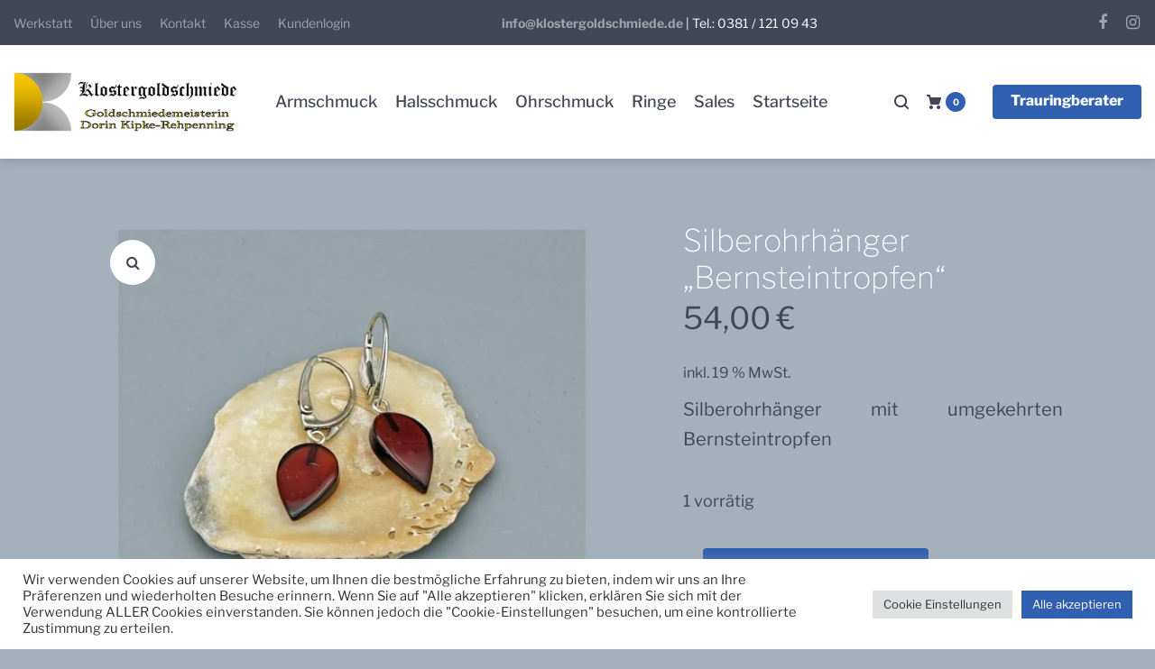

--- FILE ---
content_type: text/html; charset=UTF-8
request_url: https://klostergoldschmiede.de/produkt/silberohrhaenger-bernsteintropfen
body_size: 29557
content:
<!doctype html>
<html lang="de">
<head>
	<meta charset="UTF-8">
	<meta name="viewport" content="width=device-width, initial-scale=1">
	<link rel="profile" href="https://gmpg.org/xfn/11">

	<title>Silberohrhänger &#8222;Bernsteintropfen&#8220; &#8211; Klostergoldschmiede</title>
<meta name='robots' content='max-image-preview:large' />
	<style>img:is([sizes="auto" i], [sizes^="auto," i]) { contain-intrinsic-size: 3000px 1500px }</style>
	
<link rel="alternate" type="application/rss+xml" title="Klostergoldschmiede &raquo; Feed" href="https://klostergoldschmiede.de/feed" />
<link rel="alternate" type="application/rss+xml" title="Klostergoldschmiede &raquo; Kommentar-Feed" href="https://klostergoldschmiede.de/comments/feed" />
<link rel="alternate" type="application/rss+xml" title="Klostergoldschmiede &raquo; Silberohrhänger &#8222;Bernsteintropfen&#8220;-Kommentar-Feed" href="https://klostergoldschmiede.de/produkt/silberohrhaenger-bernsteintropfen/feed" />
<script type="text/javascript">
/* <![CDATA[ */
window._wpemojiSettings = {"baseUrl":"https:\/\/s.w.org\/images\/core\/emoji\/16.0.1\/72x72\/","ext":".png","svgUrl":"https:\/\/s.w.org\/images\/core\/emoji\/16.0.1\/svg\/","svgExt":".svg","source":{"concatemoji":"https:\/\/klostergoldschmiede.de\/wp-includes\/js\/wp-emoji-release.min.js?ver=6.8.3"}};
/*! This file is auto-generated */
!function(s,n){var o,i,e;function c(e){try{var t={supportTests:e,timestamp:(new Date).valueOf()};sessionStorage.setItem(o,JSON.stringify(t))}catch(e){}}function p(e,t,n){e.clearRect(0,0,e.canvas.width,e.canvas.height),e.fillText(t,0,0);var t=new Uint32Array(e.getImageData(0,0,e.canvas.width,e.canvas.height).data),a=(e.clearRect(0,0,e.canvas.width,e.canvas.height),e.fillText(n,0,0),new Uint32Array(e.getImageData(0,0,e.canvas.width,e.canvas.height).data));return t.every(function(e,t){return e===a[t]})}function u(e,t){e.clearRect(0,0,e.canvas.width,e.canvas.height),e.fillText(t,0,0);for(var n=e.getImageData(16,16,1,1),a=0;a<n.data.length;a++)if(0!==n.data[a])return!1;return!0}function f(e,t,n,a){switch(t){case"flag":return n(e,"\ud83c\udff3\ufe0f\u200d\u26a7\ufe0f","\ud83c\udff3\ufe0f\u200b\u26a7\ufe0f")?!1:!n(e,"\ud83c\udde8\ud83c\uddf6","\ud83c\udde8\u200b\ud83c\uddf6")&&!n(e,"\ud83c\udff4\udb40\udc67\udb40\udc62\udb40\udc65\udb40\udc6e\udb40\udc67\udb40\udc7f","\ud83c\udff4\u200b\udb40\udc67\u200b\udb40\udc62\u200b\udb40\udc65\u200b\udb40\udc6e\u200b\udb40\udc67\u200b\udb40\udc7f");case"emoji":return!a(e,"\ud83e\udedf")}return!1}function g(e,t,n,a){var r="undefined"!=typeof WorkerGlobalScope&&self instanceof WorkerGlobalScope?new OffscreenCanvas(300,150):s.createElement("canvas"),o=r.getContext("2d",{willReadFrequently:!0}),i=(o.textBaseline="top",o.font="600 32px Arial",{});return e.forEach(function(e){i[e]=t(o,e,n,a)}),i}function t(e){var t=s.createElement("script");t.src=e,t.defer=!0,s.head.appendChild(t)}"undefined"!=typeof Promise&&(o="wpEmojiSettingsSupports",i=["flag","emoji"],n.supports={everything:!0,everythingExceptFlag:!0},e=new Promise(function(e){s.addEventListener("DOMContentLoaded",e,{once:!0})}),new Promise(function(t){var n=function(){try{var e=JSON.parse(sessionStorage.getItem(o));if("object"==typeof e&&"number"==typeof e.timestamp&&(new Date).valueOf()<e.timestamp+604800&&"object"==typeof e.supportTests)return e.supportTests}catch(e){}return null}();if(!n){if("undefined"!=typeof Worker&&"undefined"!=typeof OffscreenCanvas&&"undefined"!=typeof URL&&URL.createObjectURL&&"undefined"!=typeof Blob)try{var e="postMessage("+g.toString()+"("+[JSON.stringify(i),f.toString(),p.toString(),u.toString()].join(",")+"));",a=new Blob([e],{type:"text/javascript"}),r=new Worker(URL.createObjectURL(a),{name:"wpTestEmojiSupports"});return void(r.onmessage=function(e){c(n=e.data),r.terminate(),t(n)})}catch(e){}c(n=g(i,f,p,u))}t(n)}).then(function(e){for(var t in e)n.supports[t]=e[t],n.supports.everything=n.supports.everything&&n.supports[t],"flag"!==t&&(n.supports.everythingExceptFlag=n.supports.everythingExceptFlag&&n.supports[t]);n.supports.everythingExceptFlag=n.supports.everythingExceptFlag&&!n.supports.flag,n.DOMReady=!1,n.readyCallback=function(){n.DOMReady=!0}}).then(function(){return e}).then(function(){var e;n.supports.everything||(n.readyCallback(),(e=n.source||{}).concatemoji?t(e.concatemoji):e.wpemoji&&e.twemoji&&(t(e.twemoji),t(e.wpemoji)))}))}((window,document),window._wpemojiSettings);
/* ]]> */
</script>
<link rel='stylesheet' id='gutenix-woocommerce-style-css' href='https://klostergoldschmiede.de/wp-content/themes/gutenix/inc/modules/woo/assets/css/woo-module.css?ver=1.1.10' type='text/css' media='all' />
<style id='gutenix-woocommerce-style-inline-css' type='text/css'>
.onsale .sale{color:#ffffff;background-color:#fd6d75;}@media (min-width: 1200px) {
					.single-product .site-main > .product{
						width: 84%;
						margin-left: auto;
						margin-right: auto;
					}
				}@media (min-width: 1200px) {
					.gutenix-col-md-6.gutenix-product-gallery-wrapper{
						flex: 0 0 57%;
						max-width: 57%;
					}
				}@media (min-width: 1200px) {
					.gutenix-col-md-6.gutenix-product-summary-wrapper{
						flex: 0 0 43%;
						max-width: 43%;
					}
				}
</style>
<style id='wp-emoji-styles-inline-css' type='text/css'>

	img.wp-smiley, img.emoji {
		display: inline !important;
		border: none !important;
		box-shadow: none !important;
		height: 1em !important;
		width: 1em !important;
		margin: 0 0.07em !important;
		vertical-align: -0.1em !important;
		background: none !important;
		padding: 0 !important;
	}
</style>
<link rel='stylesheet' id='wp-block-library-css' href='https://klostergoldschmiede.de/wp-includes/css/dist/block-library/style.min.css?ver=6.8.3' type='text/css' media='all' />
<style id='classic-theme-styles-inline-css' type='text/css'>
/*! This file is auto-generated */
.wp-block-button__link{color:#fff;background-color:#32373c;border-radius:9999px;box-shadow:none;text-decoration:none;padding:calc(.667em + 2px) calc(1.333em + 2px);font-size:1.125em}.wp-block-file__button{background:#32373c;color:#fff;text-decoration:none}
</style>
<style id='global-styles-inline-css' type='text/css'>
:root{--wp--preset--aspect-ratio--square: 1;--wp--preset--aspect-ratio--4-3: 4/3;--wp--preset--aspect-ratio--3-4: 3/4;--wp--preset--aspect-ratio--3-2: 3/2;--wp--preset--aspect-ratio--2-3: 2/3;--wp--preset--aspect-ratio--16-9: 16/9;--wp--preset--aspect-ratio--9-16: 9/16;--wp--preset--color--black: #000000;--wp--preset--color--cyan-bluish-gray: #abb8c3;--wp--preset--color--white: #ffffff;--wp--preset--color--pale-pink: #f78da7;--wp--preset--color--vivid-red: #cf2e2e;--wp--preset--color--luminous-vivid-orange: #ff6900;--wp--preset--color--luminous-vivid-amber: #fcb900;--wp--preset--color--light-green-cyan: #7bdcb5;--wp--preset--color--vivid-green-cyan: #00d084;--wp--preset--color--pale-cyan-blue: #8ed1fc;--wp--preset--color--vivid-cyan-blue: #0693e3;--wp--preset--color--vivid-purple: #9b51e0;--wp--preset--gradient--vivid-cyan-blue-to-vivid-purple: linear-gradient(135deg,rgba(6,147,227,1) 0%,rgb(155,81,224) 100%);--wp--preset--gradient--light-green-cyan-to-vivid-green-cyan: linear-gradient(135deg,rgb(122,220,180) 0%,rgb(0,208,130) 100%);--wp--preset--gradient--luminous-vivid-amber-to-luminous-vivid-orange: linear-gradient(135deg,rgba(252,185,0,1) 0%,rgba(255,105,0,1) 100%);--wp--preset--gradient--luminous-vivid-orange-to-vivid-red: linear-gradient(135deg,rgba(255,105,0,1) 0%,rgb(207,46,46) 100%);--wp--preset--gradient--very-light-gray-to-cyan-bluish-gray: linear-gradient(135deg,rgb(238,238,238) 0%,rgb(169,184,195) 100%);--wp--preset--gradient--cool-to-warm-spectrum: linear-gradient(135deg,rgb(74,234,220) 0%,rgb(151,120,209) 20%,rgb(207,42,186) 40%,rgb(238,44,130) 60%,rgb(251,105,98) 80%,rgb(254,248,76) 100%);--wp--preset--gradient--blush-light-purple: linear-gradient(135deg,rgb(255,206,236) 0%,rgb(152,150,240) 100%);--wp--preset--gradient--blush-bordeaux: linear-gradient(135deg,rgb(254,205,165) 0%,rgb(254,45,45) 50%,rgb(107,0,62) 100%);--wp--preset--gradient--luminous-dusk: linear-gradient(135deg,rgb(255,203,112) 0%,rgb(199,81,192) 50%,rgb(65,88,208) 100%);--wp--preset--gradient--pale-ocean: linear-gradient(135deg,rgb(255,245,203) 0%,rgb(182,227,212) 50%,rgb(51,167,181) 100%);--wp--preset--gradient--electric-grass: linear-gradient(135deg,rgb(202,248,128) 0%,rgb(113,206,126) 100%);--wp--preset--gradient--midnight: linear-gradient(135deg,rgb(2,3,129) 0%,rgb(40,116,252) 100%);--wp--preset--font-size--small: 13px;--wp--preset--font-size--medium: 20px;--wp--preset--font-size--large: 36px;--wp--preset--font-size--x-large: 42px;--wp--preset--spacing--20: 0.44rem;--wp--preset--spacing--30: 0.67rem;--wp--preset--spacing--40: 1rem;--wp--preset--spacing--50: 1.5rem;--wp--preset--spacing--60: 2.25rem;--wp--preset--spacing--70: 3.38rem;--wp--preset--spacing--80: 5.06rem;--wp--preset--shadow--natural: 6px 6px 9px rgba(0, 0, 0, 0.2);--wp--preset--shadow--deep: 12px 12px 50px rgba(0, 0, 0, 0.4);--wp--preset--shadow--sharp: 6px 6px 0px rgba(0, 0, 0, 0.2);--wp--preset--shadow--outlined: 6px 6px 0px -3px rgba(255, 255, 255, 1), 6px 6px rgba(0, 0, 0, 1);--wp--preset--shadow--crisp: 6px 6px 0px rgba(0, 0, 0, 1);}:where(.is-layout-flex){gap: 0.5em;}:where(.is-layout-grid){gap: 0.5em;}body .is-layout-flex{display: flex;}.is-layout-flex{flex-wrap: wrap;align-items: center;}.is-layout-flex > :is(*, div){margin: 0;}body .is-layout-grid{display: grid;}.is-layout-grid > :is(*, div){margin: 0;}:where(.wp-block-columns.is-layout-flex){gap: 2em;}:where(.wp-block-columns.is-layout-grid){gap: 2em;}:where(.wp-block-post-template.is-layout-flex){gap: 1.25em;}:where(.wp-block-post-template.is-layout-grid){gap: 1.25em;}.has-black-color{color: var(--wp--preset--color--black) !important;}.has-cyan-bluish-gray-color{color: var(--wp--preset--color--cyan-bluish-gray) !important;}.has-white-color{color: var(--wp--preset--color--white) !important;}.has-pale-pink-color{color: var(--wp--preset--color--pale-pink) !important;}.has-vivid-red-color{color: var(--wp--preset--color--vivid-red) !important;}.has-luminous-vivid-orange-color{color: var(--wp--preset--color--luminous-vivid-orange) !important;}.has-luminous-vivid-amber-color{color: var(--wp--preset--color--luminous-vivid-amber) !important;}.has-light-green-cyan-color{color: var(--wp--preset--color--light-green-cyan) !important;}.has-vivid-green-cyan-color{color: var(--wp--preset--color--vivid-green-cyan) !important;}.has-pale-cyan-blue-color{color: var(--wp--preset--color--pale-cyan-blue) !important;}.has-vivid-cyan-blue-color{color: var(--wp--preset--color--vivid-cyan-blue) !important;}.has-vivid-purple-color{color: var(--wp--preset--color--vivid-purple) !important;}.has-black-background-color{background-color: var(--wp--preset--color--black) !important;}.has-cyan-bluish-gray-background-color{background-color: var(--wp--preset--color--cyan-bluish-gray) !important;}.has-white-background-color{background-color: var(--wp--preset--color--white) !important;}.has-pale-pink-background-color{background-color: var(--wp--preset--color--pale-pink) !important;}.has-vivid-red-background-color{background-color: var(--wp--preset--color--vivid-red) !important;}.has-luminous-vivid-orange-background-color{background-color: var(--wp--preset--color--luminous-vivid-orange) !important;}.has-luminous-vivid-amber-background-color{background-color: var(--wp--preset--color--luminous-vivid-amber) !important;}.has-light-green-cyan-background-color{background-color: var(--wp--preset--color--light-green-cyan) !important;}.has-vivid-green-cyan-background-color{background-color: var(--wp--preset--color--vivid-green-cyan) !important;}.has-pale-cyan-blue-background-color{background-color: var(--wp--preset--color--pale-cyan-blue) !important;}.has-vivid-cyan-blue-background-color{background-color: var(--wp--preset--color--vivid-cyan-blue) !important;}.has-vivid-purple-background-color{background-color: var(--wp--preset--color--vivid-purple) !important;}.has-black-border-color{border-color: var(--wp--preset--color--black) !important;}.has-cyan-bluish-gray-border-color{border-color: var(--wp--preset--color--cyan-bluish-gray) !important;}.has-white-border-color{border-color: var(--wp--preset--color--white) !important;}.has-pale-pink-border-color{border-color: var(--wp--preset--color--pale-pink) !important;}.has-vivid-red-border-color{border-color: var(--wp--preset--color--vivid-red) !important;}.has-luminous-vivid-orange-border-color{border-color: var(--wp--preset--color--luminous-vivid-orange) !important;}.has-luminous-vivid-amber-border-color{border-color: var(--wp--preset--color--luminous-vivid-amber) !important;}.has-light-green-cyan-border-color{border-color: var(--wp--preset--color--light-green-cyan) !important;}.has-vivid-green-cyan-border-color{border-color: var(--wp--preset--color--vivid-green-cyan) !important;}.has-pale-cyan-blue-border-color{border-color: var(--wp--preset--color--pale-cyan-blue) !important;}.has-vivid-cyan-blue-border-color{border-color: var(--wp--preset--color--vivid-cyan-blue) !important;}.has-vivid-purple-border-color{border-color: var(--wp--preset--color--vivid-purple) !important;}.has-vivid-cyan-blue-to-vivid-purple-gradient-background{background: var(--wp--preset--gradient--vivid-cyan-blue-to-vivid-purple) !important;}.has-light-green-cyan-to-vivid-green-cyan-gradient-background{background: var(--wp--preset--gradient--light-green-cyan-to-vivid-green-cyan) !important;}.has-luminous-vivid-amber-to-luminous-vivid-orange-gradient-background{background: var(--wp--preset--gradient--luminous-vivid-amber-to-luminous-vivid-orange) !important;}.has-luminous-vivid-orange-to-vivid-red-gradient-background{background: var(--wp--preset--gradient--luminous-vivid-orange-to-vivid-red) !important;}.has-very-light-gray-to-cyan-bluish-gray-gradient-background{background: var(--wp--preset--gradient--very-light-gray-to-cyan-bluish-gray) !important;}.has-cool-to-warm-spectrum-gradient-background{background: var(--wp--preset--gradient--cool-to-warm-spectrum) !important;}.has-blush-light-purple-gradient-background{background: var(--wp--preset--gradient--blush-light-purple) !important;}.has-blush-bordeaux-gradient-background{background: var(--wp--preset--gradient--blush-bordeaux) !important;}.has-luminous-dusk-gradient-background{background: var(--wp--preset--gradient--luminous-dusk) !important;}.has-pale-ocean-gradient-background{background: var(--wp--preset--gradient--pale-ocean) !important;}.has-electric-grass-gradient-background{background: var(--wp--preset--gradient--electric-grass) !important;}.has-midnight-gradient-background{background: var(--wp--preset--gradient--midnight) !important;}.has-small-font-size{font-size: var(--wp--preset--font-size--small) !important;}.has-medium-font-size{font-size: var(--wp--preset--font-size--medium) !important;}.has-large-font-size{font-size: var(--wp--preset--font-size--large) !important;}.has-x-large-font-size{font-size: var(--wp--preset--font-size--x-large) !important;}
:where(.wp-block-post-template.is-layout-flex){gap: 1.25em;}:where(.wp-block-post-template.is-layout-grid){gap: 1.25em;}
:where(.wp-block-columns.is-layout-flex){gap: 2em;}:where(.wp-block-columns.is-layout-grid){gap: 2em;}
:root :where(.wp-block-pullquote){font-size: 1.5em;line-height: 1.6;}
</style>
<link rel='stylesheet' id='contact-form-7-css' href='https://klostergoldschmiede.de/wp-content/plugins/contact-form-7/includes/css/styles.css?ver=6.1.4' type='text/css' media='all' />
<link rel='stylesheet' id='cookie-law-info-css' href='https://klostergoldschmiede.de/wp-content/plugins/cookie-law-info/legacy/public/css/cookie-law-info-public.css?ver=3.3.9.1' type='text/css' media='all' />
<link rel='stylesheet' id='cookie-law-info-gdpr-css' href='https://klostergoldschmiede.de/wp-content/plugins/cookie-law-info/legacy/public/css/cookie-law-info-gdpr.css?ver=3.3.9.1' type='text/css' media='all' />
<link rel='stylesheet' id='photoswipe-css' href='https://klostergoldschmiede.de/wp-content/plugins/woocommerce/assets/css/photoswipe/photoswipe.min.css?ver=10.4.3' type='text/css' media='all' />
<link rel='stylesheet' id='photoswipe-default-skin-css' href='https://klostergoldschmiede.de/wp-content/plugins/woocommerce/assets/css/photoswipe/default-skin/default-skin.min.css?ver=10.4.3' type='text/css' media='all' />
<style id='woocommerce-inline-inline-css' type='text/css'>
.woocommerce form .form-row .required { visibility: visible; }
</style>
<link rel='stylesheet' id='font-awesome-css' href='https://klostergoldschmiede.de/wp-content/themes/gutenix/assets/lib/font-awesome/css/font-awesome.min.css?ver=4.7.0' type='text/css' media='all' />
<link rel='stylesheet' id='gutenix-dynamic-default-css' href='https://klostergoldschmiede.de/wp-content/themes/gutenix/assets/css/dynamic/dynamic-default.css?ver=1.1.10' type='text/css' media='all' />
<link rel='stylesheet' id='gutenix-theme-style-css' href='https://klostergoldschmiede.de/wp-content/themes/gutenix/assets/css/theme-style.css?ver=1.1.10' type='text/css' media='all' />
<style id='gutenix-theme-style-inline-css' type='text/css'>
/* #Typography */html {font-size: 125%;}body {text-transform: none;font-style: normal;font-weight: 400;line-height: 1.8;font-family: 'Libre Franklin', sans-serif;letter-spacing: 0px;text-align: justify;color: #414756;}h1,.h1-style {text-transform: none;font-style: normal;font-weight: 100;line-height: 1;font-family: 'Libre Franklin', sans-serif;letter-spacing: 0px;text-align: center;color: #ffffff;}h2,.h2-style {text-transform: none;font-style: normal;font-weight: 100;line-height: 1.2;font-family: 'Libre Franklin', sans-serif;letter-spacing: 0px;text-align: center;color: #ffffff;}h3,.h3-style {text-transform: none;font-style: normal;font-weight: 100;line-height: 1.3;font-family: 'Libre Franklin', sans-serif;letter-spacing: 0px;text-align: center;color: #ffffff;}h4,.h4-style {text-transform: none;font-style: normal;font-weight: 100;line-height: 1.5;font-family: 'Libre Franklin', sans-serif;letter-spacing: 0px;text-align: left;color: #ffffff;}h5,.h5-style {text-transform: none;font-style: normal;font-weight: 100;line-height: 1.6;font-family: 'Libre Franklin', sans-serif;letter-spacing: 0px;text-align: center;color: #ffffff;}h6,.h6-style {text-transform: none;font-style: normal;font-weight: 100;line-height: 1.6;font-family: 'Libre Franklin', sans-serif;letter-spacing: 0px;text-align: center;color: #ffffff;}a,h1 a:hover,h2 a:hover,h3 a:hover,h4 a:hover,h5 a:hover,h6 a:hover {color: #3260B1;}a:hover { color: #414756; }blockquote {border-color: #3260B1;}blockquote, mark, ins {color: #3260B1;}blockquote cite, abbr, acronym, .wp-caption-text, .breadcrumbs {color: #000000;}/* #Forms */input,select,optgroup,textarea {font-style: normal;text-transform: none;font-weight: 400;line-height: 1.6;font-family: 'Libre Franklin', sans-serif;letter-spacing: 0px;color: #414756;}select{ color: #000000; }::-webkit-input-placeholder { color: #000000; }::-moz-placeholder{ color: #000000; }:-ms-input-placeholder{ color: #000000; }:-moz-placeholder{ color: #000000; }.search-form__submit {color: rgb(46,46,46);}.search-form__submit:hover {color: #3260B1;}/* #Layout */@media (min-width: 1200px) {#page .gutenix-container {max-width: 1400px;}}/* #ToTop Button */#toTop {padding: 10px 10px;border-radius: 4px;background-color: #3260b1;color: #ffffff;}#toTop:hover {background-color: #414756;color: #ffffff;}/* #Page preloader */.page-preloader-cover .bar:before{background-color: #3260B1;}/* Buttons */.wp-block-button__link {background-color: #3260B1;}.wp-block-button__link:hover {color: #ffffff;background-color: #414756;}.is-style-outline .wp-block-button__link {color: #3260B1;border-color: #3260B1;}.is-style-outline .wp-block-button__link:hover {color: #ffffff;border-color: #414756;background-color: #414756;}/* Text meant only for screen readers. */.screen-reader-shortcut,.screen-reader-text:focus {color: #ffffff !important;background-color: #3260B1 !important;}.primary_color {color: #3260B1;}.primary_bg_color {background-color: #3260B1;}/* Dynamic CSS */@media (min-width: 1200px) {.woocommerce .content-area.gutenix-col-md-8{flex: 0 0 100%;max-width: 100%;}}body{font-size:18px;}h1, .h1-style{font-size:32px;}h2, .h2-style{font-size:24px;}h3, .h3-style{font-size:23px;}h4, .h4-style{font-size:22px;}h5, .h5-style, .nav-post-title{font-size:20px;}h6, .h6-style{font-size:16px;}.btn, button, #page input[type="button"], #page input[type="reset"], #page input[type="submit"], .woocommerce .button, .elementor-widget-wp-widget-woocommerce_widget_cart .button, .product .added_to_cart{font-size:16px;}#page input, #page select, #page optgroup, #page textarea{font-size:16px;}.header-btn{font-size:16px;}.site-logo--text{font-size:26px;}.site-description{font-size:14px;}.main-navigation--vertical .menu > .menu-item > a, .main-navigation--vertical .menu .menu-parent-item > a{font-size:34px;}.main-navigation--vertical .menu .sub-menu .menu-item > a{font-size:30px;}.footer-area-wrapper .widget-title{margin-bottom:15px;}.footer-area-wrapper .widget-title{font-size:28px;}.footer-area-wrapper .widget{font-size:16px;}body:not(.page-layout-full-width) .site-content__container{padding-top:70px;padding-bottom:100px;}.page-layout-full-width .site-main > .comments-area{padding-bottom:100px;}.footer-area-wrapper{padding-top:70px;padding-bottom:50px;}.footer-bar .gutenix-container, .footer-bar .gutenix-container-fluid{padding-top:25px;padding-bottom:25px;}.site-logo.site-logo--image a{width:250px;}.header-btn.header-btn-1{padding-top:6px;padding-right:20px;padding-bottom:8px;padding-left:20px;}.header-btn.header-btn-2{padding-top:6px;padding-right:20px;padding-bottom:6px;padding-left:20px;}/* #Post */.sticky-label {color: #ffffff;background-color: #3260B1;}.entry-meta,.comment-meta,.entry-footer {color: #000000;}.cat-links {color: #3260B1;}.cat-links--primary a {background-color: #3260B1;color: #ffffff;}.cat-links--primary a:hover,.cat-links--primary a:focus {background-color: #414756;}.tags-links--primary a {color: #000000;}.tags-links--primary a:hover {color: #3260B1;}.tags-links__prefix {color: #414756;}/* #Post Navigation */.navigation .nav-icon {color: rgb(46,46,46);}.pagination .page-numbers:not(.prev):not(.next) {color: #000000;}.navigation a:hover .nav-icon,.pagination a.page-numbers:not(.prev):not(.next):hover,.pagination .current.page-numbers:not(.prev):not(.next),.post-navigation a:hover .nav-post-title{color: #3260B1;}.post-navigation .nav-post-title {font-style: normal;font-weight: 100;font-size: $h5_font_size{px};line-height: 1.6;font-family: 'Libre Franklin', sans-serif;letter-spacing: 0px;color: #ffffff;}/* #Single Post */.post-author-bio__title a,#cancel-comment-reply-link {color: #3260B1;}.post-author-bio__title a:hover,#cancel-comment-reply-link:hover {color: #414756;}.comment-respond .comment-notes,.comment-respond .logged-in-as,.comment-respond .must-log-in {color: #000000;}/* #Customize Partial Placeholder */.customize-partial-placeholder {color: #ffffff;background-color: rgba(50,96,177,0.8);}/* #Buttons */.btn,button,input[type='button'],input[type='reset'],input[type='submit'] {font-style: normal;font-weight: 800;text-transform: none;line-height: 1.5;font-family: 'Libre Franklin', sans-serif;letter-spacing: 0px;border-radius: 4px;}.btn-primary,button,input[type='button'],input[type='reset'],input[type='submit'] {color: #ffffff;background-color: #3260b1;}.btn-primary:hover,button:hover,input[type='button']:hover,input[type='reset']:hover,input[type='submit']:hover {color: #3260b1;background-color: #414756;}.btn-primary:focus,button:focus,input[type='button']:focus,input[type='reset']:focus,input[type='submit']:focus {color: #3260b1;background-color: #414756;}.is-style-outline .wp-block-button__link {border-width: 2px;border-color: #3260b1;}/* #Widgets */.widget_categories a,.widget_archive a,.widget_pages a,.widget_meta a,.widget_nav_menu a,.widget_calendar,.widget_recent_comments .recentcomments,.widget_rss .rss-date,.widget_rss cite,.widget_recent_entries .post-date,.widget_tag_cloud a,.wp-block-archives-list a,.wp-block-categories-list a,.wp-block-latest-posts__post-date{color: #000000;}.widget_categories li,.widget_categories a:hover,.widget_archive li,.widget_archive a:hover,.widget_pages a:hover,.widget_meta a:hover,.widget_nav_menu a:hover,.widget_tag_cloud a:hover,.wp-block-archives-list li,.wp-block-categories-list li,.wp-block-archives-list a:hover,.wp-block-categories-list a:hover{color: #3260B1;}.widget_recent_comments .comment-author-link a:hover {color: #414756;}.widget_calendar caption,.widget_calendar thead,.widget_calendar tbody a:hover {color: #ffffff;border-color: #3260B1;background-color: #3260B1;}.widget_calendar #today {color: #3260B1;}.widget_calendar tfoot a {color: rgba(255,255,255,0.5);}.widget_calendar tfoot a:hover {color: #ffffff;}/* #Top-panel */.top-panel {background-color: #414756;color: #ffffff;font-size: 14px;}.top-panel .gutenix-container,.top-panel .gutenix-container-fluid {padding-top: 10px;padding-bottom: 10px;}.top-panel a {color: #a0a3aa;}.top-panel a:hover {color: #ffffff;}#top_panel-navigation.top-panel-menu li a {color: #a0a3aa;}#top_panel-navigation.top-panel-menu li a:hover,#top_panel-navigation.top-panel-menu li.current-menu-item a {color: #ffffff;}/* #Header-bar */.header-bar .gutenix-container,.header-bar .gutenix-container-fluid {padding-top: 30px;padding-bottom: 30px;}.header-bar,.header-search-popup {background-color: #ffffff;}.header-bar {}.header-search-toggle,.header-search-close,.header-search-form__label,.header-search-form__field-icon,.header-cart__link,.social-list--header a,.gutenix-header-login-toggle {color: #414756;}.menu-toggle:hover,.menu-toggle-close:hover,.header-search-toggle:hover,.header-search-close:hover,.header-cart__link:hover,.social-list--header a:hover,.gutenix-header-login-toggle:hover {color: #3260b1;}/* #Logo */.site-logo--text {text-transform: none;font-style: normal;font-weight: 900;font-size: $logo_font_size{px};line-height: 1.2;font-family: 'Libre Franklin', sans-serif;letter-spacing: 0px;}.site-logo__link,.site-logo__link:hover {color: #414756;}.site-description {text-transform: none;font-style: normal;font-weight: 400;font-size: $tagline_font_size{px};line-height: 1.3;font-family: 'Libre Franklin', sans-serif;letter-spacing: 0px;color: #a0a3aa;}/* #Header Buttons */.header-btn {font-style: normal;font-weight: 800;text-transform: none;line-height: 1.5;font-family: 'Libre Franklin', sans-serif;letter-spacing: 0px;}.header-btn.header-btn-1 {border: 0px solid ;border-radius: 4px;background-color: #3260b1;color: #ffffff;}.header-btn.header-btn-1:hover {background-color: #414756;;;}.header-btn.header-btn-2 {border: 0px solid ;border-radius: 4px;background-color: #414756;color: #ffffff;}.header-btn.header-btn-2:hover {background-color: #3260b1;;;}/* #Header Search */.header-search-form__field {;}.header-search-toggle path,.header-search-close path {fill: #414756;}.header-search-toggle:hover path,.header-search-close:hover path {fill: #3260b1;}/* Modile Menu */.menu-toggle-inner,.menu-toggle-inner:before,.menu-toggle-inner:after {background-color: #414756;}.header-bar__sidebar {background-color: #ffffff;}.menu-toggle-close path {fill: #414756;}@media (max-width: 1024px) {.social-list--header a {color: #414756;}}/* #Footer */.footer-area-wrapper {background-color: #f6f6f7;;}.footer-area-wrapper .widget-title {font-style: normal;text-transform: none;font-weight: 500;letter-spacing: 0px;color: #3260b1;}.footer-area-wrapper .widget {letter-spacing: 0px;color: #545c63;}.footer-area-wrapper .widget a {font-weight: 500;color: #a0a3aa;}.footer-area-wrapper .widget a:hover {color: #3260b1;}.footer-bar {color: #ffffff;font-size: 17px;background-color: #414756;;}.footer-bar.border-top-wide {border-top: 0px solid #e8e9eb;}.footer-bar.border-top-boxed .gutenix-container:before{height: 0px;background-color: #e8e9eb;}.footer-bar a {color: #ffffff;}.footer-bar a:hover {color: #3260b1;}/* #Menu */.main-navigation--default .menu > .menu-item > a {font-family: 'Libre Franklin', sans-serif;text-transform: none;font-style: normal;font-weight: 500;line-height: 1.8;font-size: 18px;letter-spacing: 0px;color: #414756;}.main-navigation--default .menu > .menu-item:hover > a,.main-navigation--default .menu > .menu-item.focus > a,.main-navigation--default .menu > .current_page_item > a,.main-navigation--default .menu > .current-menu-item > a,.main-navigation--default .menu > .current_page_ancestor > a,.main-navigation--default .menu > .current-menu-ancestor > a {color: #3260b1;}.main-navigation--default .menu:not(.menu--hover-framed) > .menu-item:before,.main-navigation--default .menu:not(.menu--hover-framed) > .menu-item:after {background-color: #3260b1;}.main-navigation--default .menu--hover-framed > .menu-item:before,.main-navigation--default .menu--hover-framed > .menu-item:after {border-color: #3260b1;}#site-navigation.main-navigation--default .menu .sub-menu {background-color: #ffffff;}.main-navigation--default .menu .sub-menu a {text-transform: none;font-style: normal;font-weight: 500;line-height: 1.6;font-size: 16px;letter-spacing: 0px;color: #a0a3aa;;}.main-navigation--default .menu .sub-menu .menu-item:hover > a,.main-navigation--default .menu .sub-menu .menu-item.focus > a,.main-navigation--default .menu .sub-menu .current_page_item > a,.main-navigation--default .menu .sub-menu .current-menu-item > a,.main-navigation--default .menu .sub-menu .current_page_ancestor > a,.main-navigation--default .menu .sub-menu .current-menu-ancestor > a {color: #3260B1;background-color: #f6f6f7;}/* #Vertical Menu */.header-bar--style-8 .menu-toggle-inner,.header-bar--style-8 .menu-toggle-inner:before,.header-bar--style-8 .menu-toggle-inner:after {background-color: #414756;}.main-navigation.main-navigation--vertical .menu a {font-family: 'Libre Franklin', sans-serif;text-transform: none;font-style: normal;font-weight: 500;line-height: 1.8;letter-spacing: 0px;}.main-navigation.main-navigation--vertical .menu a,.main-navigation.main-navigation--vertical .menu-back-btn {color: #414756;}.main-navigation.main-navigation--vertical .menu-back-btn:hover,.main-navigation.main-navigation--vertical .menu a:hover,.main-navigation.main-navigation--vertical .menu > .menu-item.focus > a,.main-navigation.main-navigation--vertical .menu > .current_page_item > a,.main-navigation.main-navigation--vertical .menu > .current-menu-item > a,.main-navigation.main-navigation--vertical .menu > .current_page_ancestor > a,.main-navigation.main-navigation--vertical .menu > .current-menu-ancestor > a,.main-navigation.main-navigation--vertical .menu .sub-menu .menu-item.focus > a,.main-navigation.main-navigation--vertical .menu .sub-menu .current_page_item > a,.main-navigation.main-navigation--vertical .menu .sub-menu .current-menu-item > a,.main-navigation.main-navigation--vertical .menu .sub-menu .current_page_ancestor > a,.main-navigation.main-navigation--vertical .menu .sub-menu .current-menu-ancestor > a {color: #3260b1;}.header-bar--style-8 .header-bar__sidebar--full-screen:after {opacity: 0.99;background-color: #ffffff;}.header-bar--style-8 .menu-toggle-close path {fill: #414756;}.header-bar--style-8 .social-list--header a {color: #414756;}.header-bar--style-8 .social-list--header a:hover {color: #3260b1;}/* Single product */.woocommerce table.variations .reset_variations,.woocommerce table.variations select{color: #000000;}.woocommerce table.variations .reset_variations:hover {color: #414756;}/* #Button Appearance Styles (regular scheme) */.woocommerce .button,.woocommerce .product .added_to_cart,.elementor-widget-wp-widget-woocommerce_widget_cart .button{font-style: normal;font-weight: 800;text-transform: none;line-height: 1.5;font-family: 'Libre Franklin', sans-serif;letter-spacing: 0px;}.jet-compare-button__link,.jet-wishlist-button__link {font-style: normal;font-weight: 800;font-size: $button_font_size{px};line-height: 1.5;font-family: 'Libre Franklin', sans-serif;letter-spacing: 0px;}.jet-compare-button__link[data-widget-id=default] .jet-compare-button__plane.jet-compare-button__plane-normal,.jet-compare-button__link[data-widget-id=default] .jet-compare-button__plane.jet-compare-button__plane-added,.jet-wishlist-button__link[data-widget-id=default] .jet-wishlist-button__plane.jet-wishlist-button__plane-normal,.jet-wishlist-button__link[data-widget-id=default] .jet-wishlist-button__plane.jet-wishlist-button__plane-added {background-color: #3260B1;}.jet-compare-button__link[data-widget-id=default]:hover .jet-compare-button__plane.jet-compare-button__plane-normal,.jet-compare-button__link[data-widget-id=default]:hover .jet-compare-button__plane.jet-compare-button__plane-added,.jet-wishlist-button__link[data-widget-id=default]:hover .jet-wishlist-button__plane.jet-wishlist-button__plane-normal,.jet-wishlist-button__link[data-widget-id=default]:hover .jet-wishlist-button__plane.jet-wishlist-button__plane-added {background-color: rgb(88,134,215);}.elementor-widget-wp-widget-woocommerce_product_search button:hover,.widget_product_search button:hover{color: #3260B1;}.added_to_cart.wc-forward:hover,.button:hover{color: #ffffff;background-color: rgb(88,134,215);}/*Reviews*/ol.commentlist li .meta{color: #000000;}/*Single Product Thumbnails*/.woocommerce-product-gallery__trigger{background-color: #ffffff;color: #414756;}.woocommerce-product-gallery__trigger:hover{background-color: #414756;color:#ffffff;}/*WooCommerce product category page*/.product-category .woocommerce-loop-category__title mark.count {color: #414756;}.product-category .woocommerce-loop-category__title:hover,.product-category .woocommerce-loop-category__title:hover mark.count{color: #3260B1;}.product-category .woocommerce-loop-category__description {color: #414756;}/*WooCommerce cart page*/.woocommerce-cart table tr td.product-remove a{color: #000000;}.woocommerce-cart table tr td.product-name a{color: #414756;}.woocommerce-cart table tr td.product-price ,.woocommerce-cart table tr td.product-subtotal,.woocommerce-cart .cart-collaterals table tr.cart-subtotal .amount,.woocommerce-cart .cart-collaterals table tr.order-total .amount {font-weight: 100;color: /* Variable not found */;}.woocommerce-cart table tr td.product-quantity input{color:#000000;}.woocommerce-cart table tr th,.woocommerce-account .woocommerce .woocommerce-MyAccount-content label,.woocommerce-cart table tr td.actions label{font-weight: 100;}.woocommerce-cart table tr td.actions > .button,.woocommerce-cart .cart-collaterals table tr.order-total .amount,.products .product .product-content .woocommerce-loop-product__category,.products .product .woocommerce-loop-product__tags a:hover,.products .product .product-content .button {color: #3260B1;}.products .product .product-content .button:hover {color: #ffffff;background-color: #3260B1;}.products .product .product-content .button.product_type_simple.add_to_cart_button {color: #ffffff;background-color: #3260B1;}.products .product .product-content .button.product_type_simple.add_to_cart_button:hover {color: #ffffff;background-color: rgb(88,134,215);}/* Badges */.onsale .outofstock {color: #ffffff;background-color: #414756;}.woocommerce-cart table tr td.actions > .button:hover{color: #414756;}.woocommerce-cart table tr td.product-remove a:hover,.woocommerce-cart table tr td.product-name a:hover {color: #3260B1;}.select2-container--default .select2-selection--single .select2-selection__rendered{color:#000000;}.woocommerce-cart table tr td.actions{background-color: rgba(50,96,177,0.05);}/*WooCommerce checkout*/.woocommerce-checkout label,.woocommerce-account .woocommerce label:not(.woocommerce-form__label-for-checkbox),.lost_password a,.woocommerce-checkout .woocommerce-checkout-review-order table .amount,.woocommerce-checkout .woocommerce-checkout-review-order table tr th,.woocommerce-checkout .woocommerce-checkout-review-order table tbody tr td .product-quantity{font-weight: 100;}.woocommerce-checkout .woocommerce-checkout-review-order table tbody tr td .product-quantity{color:#3260B1;}.woocommerce-checkout .woocommerce-checkout-review-order table tfoot,.wc_payment_methods li .payment_box{background-color: rgba(50,96,177,0.05);}.woocommerce-checkout .woocommerce-message,.woocommerce-checkout .woocommerce-error,.woocommerce-checkout .woocommerce-info{font-weight: 100;}label.checkbox input[type="checkbox"] + span::after,label.inline input[type="checkbox"] + span::after {color: #3260B1;}label.checkbox.woocommerce-form__label,label.inline.woocommerce-form__label{color:#000000;font-weight: 400;}/*WooCommerce my-account*/.woocommerce-account .woocommerce .woocommerce-MyAccount-navigation ul li{font-weight: 800;}.woocommerce-account .woocommerce .woocommerce-MyAccount-navigation ul li a:hover,.woocommerce-account .woocommerce .woocommerce-MyAccount-navigation ul li.is-active a{color: #ffffff;background-color: #3260B1;border-color: #3260B1;}.woocommerce-account .woocommerce .woocommerce-MyAccount-content table.woocommerce-orders-table tr td:first-child,.woocommerce-account .woocommerce .woocommerce-MyAccount-content table.woocommerce-orders-table tr th,.woocommerce-order-received .woocommerce .woocommerce-order table.shop_table.order_details tr td:first-child,.woocommerce-order-received .woocommerce .woocommerce-order table.shop_table.order_details tr th,.woocommerce-account .woocommerce .woocommerce-MyAccount-content table.shop_table.order_details tr td:first-child,.woocommerce-account .woocommerce .woocommerce-MyAccount-content table.shop_table.order_details tr th{font-weight: 100;}.woocommerce-order-received .woocommerce .woocommerce-order table.shop_table.order_details tr td a:not(.button),.woocommerce-account .woocommerce .woocommerce-MyAccount-content table.woocommerce-orders-table tr td a,.woocommerce-account .woocommerce .woocommerce-MyAccount-content table.shop_table.order_details tr td a{color: #414756;font-weight:100;}.woocommerce-order-received .woocommerce .woocommerce-order table.shop_table.order_details tr td a:not(.button):hover,.woocommerce-account .woocommerce .woocommerce-MyAccount-content table.woocommerce-orders-table tr td a:hover,.woocommerce-account .woocommerce .woocommerce-MyAccount-content table.shop_table.order_details tr td a:hover{color: #3260B1;}.woocommerce-order-received .woocommerce .woocommerce-order table.shop_table.order_details tr td.woocommerce-table__product-name .product-quantity,.woocommerce-account .woocommerce .woocommerce-MyAccount-content table.woocommerce-orders-table tr td.woocommerce-table__product-name .product-quantity,.woocommerce-account .woocommerce .woocommerce-MyAccount-content table.shop_table.order_details tr td.woocommerce-table__product-name .product-quantity{color: #000000;}ul.woocommerce-order-overview li strong{font-weight: 100;}.woocommerce-order-received .woocommerce .woocommerce-order table.shop_table.order_details tr td.woocommerce-table__product-name .product-quantity{font-weight:100;}.woocommerce-account .woocommerce .woocommerce-MyAccount-content legend{font-weight: 100;}.woocommerce-account .woocommerce .woocommerce-MyAccount-content table.woocommerce-orders-table tr td.woocommerce-orders-table__cell-order-actions .button,.woocommerce .woocommerce-MyAccount-content table.shop_table.order_details tr td.download-file .button,table.woocommerce-table--order-downloads.shop_table tbody tr td.download-file .button{font-style: normal;font-weight: 400;font-size: $body_font_size{px};line-height: 1.8;font-family: 'Libre Franklin', sans-serif;letter-spacing: 0px;text-align: justify;color: #3260B1;}.woocommerce-account .woocommerce .woocommerce-MyAccount-content mark{color: #3260B1;}.woocommerce-account .woocommerce .woocommerce-MyAccount-content table.woocommerce-orders-table tr td.woocommerce-orders-table__cell-order-actions .button:hover,.woocommerce .woocommerce-MyAccount-content table.shop_table.order_details tr td.download-file .button:hover,table.woocommerce-table--order-downloads.shop_table tbody tr td.download-file .button:hover {color: #414756;}/*WooCommerce widgets*/.elementor-widget-wp-widget-woocommerce_price_filter .ui-slider-handle,.widget_price_filter .ui-slider-handle {border-color: #414756;}.elementor-widget-wp-widget-woocommerce_price_filter .ui-slider-handle,.widget_price_filter .ui-slider-handle,.elementor-widget-wp-widget-woocommerce_price_filter .ui-slider-range,.widget_price_filter .ui-slider-range {background-color: #3260B1;}.widget_price_filter .price_slider_wrapper .price_label {color: #000000;}.woocommerce .woocommerce-widget-layered-nav button{color: #3260B1;}.woocommerce .widget_price_filter .button:hover,.woocommerce .woocommerce-widget-layered-nav button:hover{border-color: /* Variable not found */;background-color: /* Variable not found */;}.elementor-widget-wp-widget-woocommerce_shopping_cart .quantity,.elementor-widget-wp-widget-woocommerce_widget_cart .quantity,.widget_shopping_cart .quantity{color: #000000;}.elementor-widget-wp-widget-woocommerce_shopping_cart,.elementor-widget-wp-widget-woocommerce_widget_cart,.widget_shopping_cart,.elementor-widget-wp-widget-woocommerce_shopping_cart a:not(.button),.elementor-widget-wp-widget-woocommerce_widget_cart a:not(.button),.widget_shopping_cart a:not(.button),.elementor-widget-wp-widget-woocommerce_recently_viewed_products a,.widget_recently_viewed_products a,.elementor-widget-wp-widget-woocommerce_products a,.widget_products a,.elementor-widget-wp-widget-woocommerce_top_rated_products a,.widget_top_rated_products a,.elementor-widget-wp-widget-woocommerce_recent_reviews a,.widget_recent_reviews a{color: #414756;}.elementor-widget-wp-widget-woocommerce_shopping_cart a:not(.button):hover,.elementor-widget-wp-widget-woocommerce_widget_cart a:not(.button):hover,.widget_shopping_cart a:not(.button):hover,.elementor-widget-wp-widget-woocommerce_recently_viewed_products a:hover,.widget_recently_viewed_products a:hover,.elementor-widget-wp-widget-woocommerce_products a:hover,.widget_products a:hover,.elementor-widget-wp-widget-woocommerce_top_rated_products a:hover,.widget_top_rated_products a:hover,.elementor-widget-wp-widget-woocommerce_recent_reviews a:hover,.widget_recent_reviews a:hover{color: #3260B1;}.widget_top_rated_products .product_list_widget li del,.widget_recent_reviews .product_list_widget li del,.widget_products .product_list_widget li del,.widget_recently_viewed_products .product_list_widget li del,.widget_shopping_cart li del{color: #000000;}.elementor-widget-wp-widget-woocommerce_rating_filter li.chosen:before,.widget_rating_filter li.chosen:before {background-color: #3260B1;border-color: #3260B1;}.elementor-widget-wp-widget-woocommerce_product_categories li.current-cat a,.widget_product_categories li.current-cat a,.widget_product_categories li a:hover {color: #3260B1;}.elementor-widget-wp-widget-woocommerce_rating_filter li:after,.widget_rating_filter li:after{color: #ffffff;}.elementor-widget-wp-widget-woocommerce_product_categories li a:after,.widget_product_categories li a:after{color: #ffffff;}.select2-container--default .select2-selection--single .select2-selection__rendered{color: #414756;}.elementor-widget-wp-widget-woocommerce_widget_cart .woocommerce-mini-cart__total > strong,.elementor-widget-wp-widget-woocommerce_shopping_cart .woocommerce-mini-cart__total > strong,.widget_shopping_cart .woocommerce-mini-cart__total > strong,.elementor-widget-wp-widget-woocommerce_widget_cart .quantity .amount,.elementor-widget-wp-widget-woocommerce_shopping_cart .quantity .amount,.widget_shopping_cart .quantity .amount{font-weight: 100;}.elementor-widget-wp-widget-woocommerce_widget_cart .woocommerce-mini-cart__total .amount,.elementor-widget-wp-widget-woocommerce_shopping_cart .woocommerce-mini-cart__total .amount,.widget_shopping_cart .woocommerce-mini-cart__total .amount{font-weight: 100;}.elementor-widget-wp-widget-woocommerce_widget_cart .woocommerce-mini-cart__buttons .wc-forward:not(.checkout),.elementor-widget-wp-widget-woocommerce_shopping_cart .woocommerce-mini-cart__buttons .wc-forward:not(.checkout),.widget_shopping_cart .woocommerce-mini-cart__buttons .wc-forward:not(.checkout){color: #3260B1;font-weight: 100;}.elementor-widget-wp-widget-woocommerce_widget_cart .woocommerce-mini-cart__buttons .wc-forward:not(.checkout):hover,.elementor-widget-wp-widget-woocommerce_shopping_cart .woocommerce-mini-cart__buttons .wc-forward:not(.checkout):hover,.widget_shopping_cart .woocommerce-mini-cart__buttons .wc-forward:not(.checkout):hover{color: #414756;}.elementor-widget-wp-widget-woocommerce_rating_filter .woocommerce-mini-cart__total > strong,.widget_shopping_cart .woocommerce-mini-cart__total > strong,.elementor-widget-wp-widget-woocommerce_rating_filter .quantity .amount,.widget_shopping_cart .quantity .amount,.header-cart .amount{color: #414756;}/*Store Notice*/.woocommerce-store-notice{background-color: #3260B1;color: #ffffff;}.woocommerce-store-notice__dismiss-link:hover,.woocommerce-store-notice__dismiss-link{color: #ffffff;}.woocommerce-cart .cart-collaterals .wc-proceed-to-checkout .checkout-button.button,.woocommerce-checkout .place-order button.button,.product .button.ajax_add_to_cart.added{text-transform: /* Variable not found */;font-style: /* Variable not found */;font-weight: /* Variable not found */;line-height: /* Variable not found */;color: /* Variable not found */;letter-spacing: /* Variable not found */;border-radius: /* Variable not found */;border-width: /* Variable not found */;border-style: solid;border-color: /* Variable not found */;background-color: /* Variable not found */;}.woocommerce-checkout .place-order button.button:hover,.woocommerce-cart .cart-collaterals .wc-proceed-to-checkout a.checkout-button.button:hover{color: /* Variable not found */;border-color: /* Variable not found */;background-color: /* Variable not found */;}.products .product .product-content .button.product_type_simple.add_to_cart_button.loading{color: #3260B1;}.products .product .product-content .button.product_type_simple.add_to_cart_button.loading:hover{color: rgb(88,134,215);}.elementor-widget-wp-widget-woocommerce_widget_cart .woocommerce-mini-cart__buttons .checkout.button,.elementor-widget-wp-widget-woocommerce_shopping_cart .woocommerce-mini-cart__buttons .checkout.button,.widget_shopping_cart .woocommerce-mini-cart__buttons .checkout.button {background: #3260B1;}.elementor-widget-wp-widget-woocommerce_widget_cart .woocommerce-mini-cart__buttons .checkout.button:hover,.elementor-widget-wp-widget-woocommerce_shopping_cart .woocommerce-mini-cart__buttons .checkout.button:hover,.widget_shopping_cart .woocommerce-mini-cart__buttons .checkout.button:hover{background: rgba(50,96,177,0.8);}.elementor-widget-wp-widget-woocommerce_product_search button,.widget_product_search button {color: rgb(46,46,46);}.elementor-widget-wp-widget-woocommerce_product_search button:hover,.widget_product_search button:hover {color: #3260B1;}.woocommerce-tabs .panel.woocommerce-Tabs-panel--additional_information table tr td a,.woocommerce-tabs .tabs li a,.product_meta > span,.product_meta .sku_wrapper span,.product_meta .posted_in a,.product_meta .tagged_as a,.elementor-widget-wp-widget-woocommerce_widget_cart ul li a:not(.remove),.elementor-widget-wp-widget-woocommerce_shopping_cart ul li a:not(.remove),.widget_shopping_cart ul li a:not(.remove),.wc-layered-nav-rating a,.widget_product_categories .product-categories li > *,.elementor-widget-wp-widget-woocommerce_product_categories .product-categories li > *,.widget_layered_nav ul > li .count,.widget_layered_nav ul > li > a{font-style: normal;font-weight: 400;line-height: 1.8;font-family: 'Libre Franklin', sans-serif;letter-spacing: 0px;text-align: justify;color: #000000;}.woocommerce-tabs .tabs li.active a,.woocommerce-tabs .tabs li a:hover{color: #3260B1;}.widget_layered_nav ul > li.chosen .count,.widget_layered_nav ul > li.chosen > a,.widget_layered_nav ul > li > a:hover {color: #414756;}.widget_layered_nav ul li:hover:before {border-color: #414756;}.widget_layered_nav ul li.chosen:before {border-color: #414756;background-color: #414756;}.woocommerce-tabs .panel.woocommerce-Tabs-panel--additional_information table tr th,.elementor-widget-wp-widget-woocommerce_widget_cart ul li a:not(.remove),.elementor-widget-wp-widget-woocommerce_shopping_cart ul li a:not(.remove),.widget_shopping_cart ul li a:not(.remove),.product_meta .posted_in a:hover,.product_meta .tagged_as a:hover {color: #414756;}.header-cart__link-count{color: #ffffff;background: #3260B1;font-family: 'Libre Franklin', sans-serif;}.header-cart .woocommerce.widget_shopping_cart li .quantity,.header-cart .woocommerce.widget_shopping_cart li .quantity > *{color: #000000;}.comment-respond .comment-reply-title{font-style: normal;font-weight: 100;line-height: 1.5;font-family: 'Libre Franklin', sans-serif;letter-spacing: 0px;text-align: left;}.woocommerce-pagination .page-numbers {color: #000000;}.woocommerce-pagination .page-numbers.current,.woocommerce-pagination .page-numbers:hover {color: #3260B1;}.woocommerce-pagination .page-numbers.prev span,.woocommerce-pagination .page-numbers.next span {color: #3260B1;}.woocommerce-pagination .page-numbers.prev:hover span,.woocommerce-pagination .page-numbers.next:hover span {color: #414756;}
</style>
<link rel='stylesheet' id='gutenix-style-css' href='https://klostergoldschmiede.de/wp-content/themes/gutenix/style.css?ver=1.1.10' type='text/css' media='all' />
<link rel='stylesheet' id='cx-google-fonts-gutenix-css' href='//klostergoldschmiede.de/wp-content/uploads/omgf/cx-google-fonts-gutenix/cx-google-fonts-gutenix.css?ver=1663587321' type='text/css' media='all' />
<link rel='stylesheet' id='woocommerce-gzd-layout-css' href='https://klostergoldschmiede.de/wp-content/plugins/woocommerce-germanized/build/static/layout-styles.css?ver=3.20.5' type='text/css' media='all' />
<style id='woocommerce-gzd-layout-inline-css' type='text/css'>
.woocommerce-checkout .shop_table { background-color: #eeeeee; } .product p.deposit-packaging-type { font-size: 1.25em !important; } p.woocommerce-shipping-destination { display: none; }
                .wc-gzd-nutri-score-value-a {
                    background: url(https://klostergoldschmiede.de/wp-content/plugins/woocommerce-germanized/assets/images/nutri-score-a.svg) no-repeat;
                }
                .wc-gzd-nutri-score-value-b {
                    background: url(https://klostergoldschmiede.de/wp-content/plugins/woocommerce-germanized/assets/images/nutri-score-b.svg) no-repeat;
                }
                .wc-gzd-nutri-score-value-c {
                    background: url(https://klostergoldschmiede.de/wp-content/plugins/woocommerce-germanized/assets/images/nutri-score-c.svg) no-repeat;
                }
                .wc-gzd-nutri-score-value-d {
                    background: url(https://klostergoldschmiede.de/wp-content/plugins/woocommerce-germanized/assets/images/nutri-score-d.svg) no-repeat;
                }
                .wc-gzd-nutri-score-value-e {
                    background: url(https://klostergoldschmiede.de/wp-content/plugins/woocommerce-germanized/assets/images/nutri-score-e.svg) no-repeat;
                }
            
</style>
<script type="text/javascript" src="https://klostergoldschmiede.de/wp-includes/js/jquery/jquery.min.js?ver=3.7.1" id="jquery-core-js"></script>
<script type="text/javascript" src="https://klostergoldschmiede.de/wp-includes/js/jquery/jquery-migrate.min.js?ver=3.4.1" id="jquery-migrate-js"></script>
<script type="text/javascript" id="cookie-law-info-js-extra">
/* <![CDATA[ */
var Cli_Data = {"nn_cookie_ids":[],"cookielist":[],"non_necessary_cookies":[],"ccpaEnabled":"","ccpaRegionBased":"","ccpaBarEnabled":"","strictlyEnabled":["necessary","obligatoire"],"ccpaType":"gdpr","js_blocking":"1","custom_integration":"","triggerDomRefresh":"","secure_cookies":""};
var cli_cookiebar_settings = {"animate_speed_hide":"500","animate_speed_show":"500","background":"#FFF","border":"#b1a6a6c2","border_on":"","button_1_button_colour":"#3260b1","button_1_button_hover":"#284d8e","button_1_link_colour":"#fff","button_1_as_button":"1","button_1_new_win":"","button_2_button_colour":"#333","button_2_button_hover":"#292929","button_2_link_colour":"#444","button_2_as_button":"","button_2_hidebar":"","button_3_button_colour":"#dedfe0","button_3_button_hover":"#b2b2b3","button_3_link_colour":"#333333","button_3_as_button":"1","button_3_new_win":"","button_4_button_colour":"#dedfe0","button_4_button_hover":"#b2b2b3","button_4_link_colour":"#333333","button_4_as_button":"1","button_7_button_colour":"#3260b1","button_7_button_hover":"#284d8e","button_7_link_colour":"#fff","button_7_as_button":"1","button_7_new_win":"","font_family":"inherit","header_fix":"","notify_animate_hide":"1","notify_animate_show":"","notify_div_id":"#cookie-law-info-bar","notify_position_horizontal":"right","notify_position_vertical":"bottom","scroll_close":"","scroll_close_reload":"","accept_close_reload":"","reject_close_reload":"","showagain_tab":"","showagain_background":"#fff","showagain_border":"#000","showagain_div_id":"#cookie-law-info-again","showagain_x_position":"100px","text":"#333333","show_once_yn":"","show_once":"10000","logging_on":"","as_popup":"","popup_overlay":"1","bar_heading_text":"","cookie_bar_as":"banner","popup_showagain_position":"bottom-right","widget_position":"left"};
var log_object = {"ajax_url":"https:\/\/klostergoldschmiede.de\/wp-admin\/admin-ajax.php"};
/* ]]> */
</script>
<script type="text/javascript" src="https://klostergoldschmiede.de/wp-content/plugins/cookie-law-info/legacy/public/js/cookie-law-info-public.js?ver=3.3.9.1" id="cookie-law-info-js"></script>
<script type="text/javascript" src="https://klostergoldschmiede.de/wp-content/plugins/woocommerce/assets/js/jquery-blockui/jquery.blockUI.min.js?ver=2.7.0-wc.10.4.3" id="wc-jquery-blockui-js" defer="defer" data-wp-strategy="defer"></script>
<script type="text/javascript" id="wc-add-to-cart-js-extra">
/* <![CDATA[ */
var wc_add_to_cart_params = {"ajax_url":"\/wp-admin\/admin-ajax.php","wc_ajax_url":"\/?wc-ajax=%%endpoint%%","i18n_view_cart":"Warenkorb anzeigen","cart_url":"https:\/\/klostergoldschmiede.de\/warenkorb","is_cart":"","cart_redirect_after_add":"no"};
/* ]]> */
</script>
<script type="text/javascript" src="https://klostergoldschmiede.de/wp-content/plugins/woocommerce/assets/js/frontend/add-to-cart.min.js?ver=10.4.3" id="wc-add-to-cart-js" defer="defer" data-wp-strategy="defer"></script>
<script type="text/javascript" src="https://klostergoldschmiede.de/wp-content/plugins/woocommerce/assets/js/zoom/jquery.zoom.min.js?ver=1.7.21-wc.10.4.3" id="wc-zoom-js" defer="defer" data-wp-strategy="defer"></script>
<script type="text/javascript" src="https://klostergoldschmiede.de/wp-content/plugins/woocommerce/assets/js/flexslider/jquery.flexslider.min.js?ver=2.7.2-wc.10.4.3" id="wc-flexslider-js" defer="defer" data-wp-strategy="defer"></script>
<script type="text/javascript" src="https://klostergoldschmiede.de/wp-content/plugins/woocommerce/assets/js/photoswipe/photoswipe.min.js?ver=4.1.1-wc.10.4.3" id="wc-photoswipe-js" defer="defer" data-wp-strategy="defer"></script>
<script type="text/javascript" src="https://klostergoldschmiede.de/wp-content/plugins/woocommerce/assets/js/photoswipe/photoswipe-ui-default.min.js?ver=4.1.1-wc.10.4.3" id="wc-photoswipe-ui-default-js" defer="defer" data-wp-strategy="defer"></script>
<script type="text/javascript" id="wc-single-product-js-extra">
/* <![CDATA[ */
var wc_single_product_params = {"i18n_required_rating_text":"Bitte w\u00e4hle eine Bewertung","i18n_rating_options":["1 von 5\u00a0Sternen","2 von 5\u00a0Sternen","3 von 5\u00a0Sternen","4 von 5\u00a0Sternen","5 von 5\u00a0Sternen"],"i18n_product_gallery_trigger_text":"Bildergalerie im Vollbildmodus anzeigen","review_rating_required":"yes","flexslider":{"rtl":false,"animation":"slide","smoothHeight":true,"directionNav":false,"controlNav":"thumbnails","slideshow":false,"animationSpeed":500,"animationLoop":false,"allowOneSlide":false},"zoom_enabled":"1","zoom_options":[],"photoswipe_enabled":"1","photoswipe_options":{"shareEl":false,"closeOnScroll":false,"history":false,"hideAnimationDuration":0,"showAnimationDuration":0},"flexslider_enabled":"1"};
/* ]]> */
</script>
<script type="text/javascript" src="https://klostergoldschmiede.de/wp-content/plugins/woocommerce/assets/js/frontend/single-product.min.js?ver=10.4.3" id="wc-single-product-js" defer="defer" data-wp-strategy="defer"></script>
<script type="text/javascript" src="https://klostergoldschmiede.de/wp-content/plugins/woocommerce/assets/js/js-cookie/js.cookie.min.js?ver=2.1.4-wc.10.4.3" id="wc-js-cookie-js" defer="defer" data-wp-strategy="defer"></script>
<script type="text/javascript" id="woocommerce-js-extra">
/* <![CDATA[ */
var woocommerce_params = {"ajax_url":"\/wp-admin\/admin-ajax.php","wc_ajax_url":"\/?wc-ajax=%%endpoint%%","i18n_password_show":"Passwort anzeigen","i18n_password_hide":"Passwort ausblenden"};
/* ]]> */
</script>
<script type="text/javascript" src="https://klostergoldschmiede.de/wp-content/plugins/woocommerce/assets/js/frontend/woocommerce.min.js?ver=10.4.3" id="woocommerce-js" defer="defer" data-wp-strategy="defer"></script>
<script type="text/javascript" id="WCPAY_ASSETS-js-extra">
/* <![CDATA[ */
var wcpayAssets = {"url":"https:\/\/klostergoldschmiede.de\/wp-content\/plugins\/woocommerce-payments\/dist\/"};
/* ]]> */
</script>
<script type="text/javascript" id="wc-gzd-unit-price-observer-queue-js-extra">
/* <![CDATA[ */
var wc_gzd_unit_price_observer_queue_params = {"ajax_url":"\/wp-admin\/admin-ajax.php","wc_ajax_url":"\/?wc-ajax=%%endpoint%%","refresh_unit_price_nonce":"d39dcdb0f3"};
/* ]]> */
</script>
<script type="text/javascript" src="https://klostergoldschmiede.de/wp-content/plugins/woocommerce-germanized/build/static/unit-price-observer-queue.js?ver=3.20.5" id="wc-gzd-unit-price-observer-queue-js" defer="defer" data-wp-strategy="defer"></script>
<script type="text/javascript" src="https://klostergoldschmiede.de/wp-content/plugins/woocommerce/assets/js/accounting/accounting.min.js?ver=0.4.2" id="wc-accounting-js"></script>
<script type="text/javascript" id="wc-gzd-unit-price-observer-js-extra">
/* <![CDATA[ */
var wc_gzd_unit_price_observer_params = {"wrapper":".product","price_selector":{"p.price":{"is_total_price":false,"is_primary_selector":true,"quantity_selector":""}},"replace_price":"1","product_id":"725","price_decimal_sep":",","price_thousand_sep":".","qty_selector":"input.quantity, input.qty","refresh_on_load":""};
/* ]]> */
</script>
<script type="text/javascript" src="https://klostergoldschmiede.de/wp-content/plugins/woocommerce-germanized/build/static/unit-price-observer.js?ver=3.20.5" id="wc-gzd-unit-price-observer-js" defer="defer" data-wp-strategy="defer"></script>
<link rel="https://api.w.org/" href="https://klostergoldschmiede.de/wp-json/" /><link rel="alternate" title="JSON" type="application/json" href="https://klostergoldschmiede.de/wp-json/wp/v2/product/725" /><link rel="EditURI" type="application/rsd+xml" title="RSD" href="https://klostergoldschmiede.de/xmlrpc.php?rsd" />
<meta name="generator" content="WordPress 6.8.3" />
<meta name="generator" content="WooCommerce 10.4.3" />
<link rel="canonical" href="https://klostergoldschmiede.de/produkt/silberohrhaenger-bernsteintropfen" />
<link rel='shortlink' href='https://klostergoldschmiede.de/?p=725' />
<link rel="alternate" title="oEmbed (JSON)" type="application/json+oembed" href="https://klostergoldschmiede.de/wp-json/oembed/1.0/embed?url=https%3A%2F%2Fklostergoldschmiede.de%2Fprodukt%2Fsilberohrhaenger-bernsteintropfen" />
<link rel="alternate" title="oEmbed (XML)" type="text/xml+oembed" href="https://klostergoldschmiede.de/wp-json/oembed/1.0/embed?url=https%3A%2F%2Fklostergoldschmiede.de%2Fprodukt%2Fsilberohrhaenger-bernsteintropfen&#038;format=xml" />
<meta name="theme-color" content="#3260B1"/>
	<noscript><style>.woocommerce-product-gallery{ opacity: 1 !important; }</style></noscript>
	<style type="text/css" id="custom-background-css">
body.custom-background { background-color: #a4b0bc; }
</style>
	<link rel="icon" href="https://klostergoldschmiede.de/wp-content/uploads/2022/03/cropped-Icon-Entwurf-32x32.png" sizes="32x32" />
<link rel="icon" href="https://klostergoldschmiede.de/wp-content/uploads/2022/03/cropped-Icon-Entwurf-192x192.png" sizes="192x192" />
<link rel="apple-touch-icon" href="https://klostergoldschmiede.de/wp-content/uploads/2022/03/cropped-Icon-Entwurf-180x180.png" />
<meta name="msapplication-TileImage" content="https://klostergoldschmiede.de/wp-content/uploads/2022/03/cropped-Icon-Entwurf-270x270.png" />
		<style type="text/css" id="wp-custom-css">
			/*Überschriten footerwidgets gestalten*/
footer h4 {
	color: #3260B1;
	text-align: left;
	font-size: 20px;
	line-height: 0;
}

/*Schriftfarbe vom Produktzähler*/
.woocommerce-products__panel .woocommerce-result-count {
	color: #000000;
}

/*Teilüberschriften auf Datenschutzseite formatieren*/
.page-id-23 ul li h4 {
	margin-top: 1.75rem;
}

/*Mehrwertsteuerinformation in allen Kategorieseiten und bei ähnlichen Produkten ausblenden*/
.term-36 .product p.wc-gzd-additional-info.tax-info, 
.term-37 .product p.wc-gzd-additional-info.tax-info,
.term-38 .product p.wc-gzd-additional-info.tax-info,
.term-39 .product p.wc-gzd-additional-info.tax-info,
.term-40 .product p.wc-gzd-additional-info.tax-info,
.related .products .product p.wc-gzd-additional-info.tax-info {
	display: none;
}

/*Farben im cookiebanner definieren*/
.cli-tab-footer .wt-cli-privacy-accept-btn, .cli-switch input:checked + .cli-slider {
	background-color: #3260b1;
}

/*Farbe der fetten links im Kopfbereich der Startsseite*/
.home .page-description h2 a strong {
	color: #000000;
}
.home .page-description h2 a:hover strong {
	color: #ffffff;
}		</style>
		</head>

<body class="wp-singular product-template-default single single-product postid-725 custom-background wp-custom-logo wp-theme-gutenix theme-gutenix woocommerce woocommerce-page woocommerce-no-js page-layout-boxed-full-width no-sidebar no-site-description woocommerce-active" itemscope="itemscope" itemtype="http://schema.org/WebPage">
	
<div class="page-preloader-cover"><div class="site-logo site-logo--image "><a href="https://klostergoldschmiede.de/" class="custom-logo-link" rel="home"><img width="1369" height="359" src="https://klostergoldschmiede.de/wp-content/uploads/2022/03/Logo-Klostergoldschmiede.png" class="custom-logo" alt="Klostergoldschmiede" /></a></div><div class="bar"></div></div>
<div id="page" class="site">
	<a class="skip-link screen-reader-text" href="#masthead">Zur Hauptnavigation springen</a>
	<a class="skip-link screen-reader-text" href="#content">Zum Inhalt springen</a>
	<a class="skip-link screen-reader-text" href="#colophon">Zum Footer springen</a>

	
	<header id="masthead" class="site-header" role="banner" itemscope="itemscope" itemtype="http://schema.org/WPHeader">
		
<div class="top-panel">
	<div class="gutenix-container">
		<div class="top-panel__inner has_social_list has_top_menu ">
				<nav id="top_panel-navigation" class="top-panel-menu" role="navigation">
	<ul id="top-panel-menu-items" class="top-panel-menu__items inline-list"><li id="menu-item-34" class="menu-item menu-item-type-post_type menu-item-object-page menu-item-34"><a href="https://klostergoldschmiede.de/werkstatt">Werkstatt</a></li>
<li id="menu-item-33" class="menu-item menu-item-type-post_type menu-item-object-page menu-item-33"><a href="https://klostergoldschmiede.de/ueber-uns">Über uns</a></li>
<li id="menu-item-119" class="menu-item menu-item-type-post_type menu-item-object-page menu-item-119"><a href="https://klostergoldschmiede.de/kontakt">Kontakt</a></li>
<li id="menu-item-132" class="menu-item menu-item-type-post_type menu-item-object-page menu-item-132"><a href="https://klostergoldschmiede.de/kasse">Kasse</a></li>
<li id="menu-item-131" class="menu-item menu-item-type-post_type menu-item-object-page menu-item-131"><a href="https://klostergoldschmiede.de/mein-konto">Kundenlogin</a></li>
</ul>	</nav><!-- #top-panel-navigation -->
				<div class="top-panel__message"><a href="mailto:info@klostergoldschmiede.de">info@klostergoldschmiede.de</a> | Tel.: 0381 / 121 09 43</div>			<div class="social-list social-list--top-panel social-list--icon"><ul id="social-list-1" class="social-list__items inline-list"><li id="menu-item-27" class="menu-item menu-item-type-custom menu-item-object-custom menu-item-27"><a href="https://www.facebook.com/deine.klostergoldschmiede"><span class="screen-reader-text">Facebook</span></a></li>
<li id="menu-item-28" class="menu-item menu-item-type-custom menu-item-object-custom menu-item-28"><a href="https://www.instagram.com/deine.klostergoldschmiede"><span class="screen-reader-text">Instagram</span></a></li>
</ul></div>		</div>
	</div>
</div>

<div class="header-bar header-bar--style-1 header-bar--mobile-breakpoint-lg has_header_btns has_header_search no_header_social_links main-menu-left ">
	<div class="gutenix-container">
		<div class="header-bar__inner">
			<div class="header-bar__row">
				<div class="site-branding "><div class="site-logo site-logo--image "><a href="https://klostergoldschmiede.de/" class="custom-logo-link" rel="home"><img width="1369" height="359" src="https://klostergoldschmiede.de/wp-content/uploads/2022/03/Logo-Klostergoldschmiede.png" class="custom-logo" alt="Klostergoldschmiede" /></a></div></div>
					<nav id="site-navigation" class="main-navigation main-navigation--default" role="navigation">
		<ul id="main-menu" class="menu menu--hover-"><li id="menu-item-143" class="menu-item menu-item-type-taxonomy menu-item-object-product_cat menu-item-143"><a href="https://klostergoldschmiede.de/produkt-kategorie/armschmuck">Armschmuck</a></li>
<li id="menu-item-144" class="menu-item menu-item-type-taxonomy menu-item-object-product_cat menu-item-144"><a href="https://klostergoldschmiede.de/produkt-kategorie/halsschmuck">Halsschmuck</a></li>
<li id="menu-item-145" class="menu-item menu-item-type-taxonomy menu-item-object-product_cat current-product-ancestor current-menu-parent current-product-parent menu-item-145"><a href="https://klostergoldschmiede.de/produkt-kategorie/ohrschmuck">Ohrschmuck</a></li>
<li id="menu-item-146" class="menu-item menu-item-type-taxonomy menu-item-object-product_cat menu-item-146"><a href="https://klostergoldschmiede.de/produkt-kategorie/ringe">Ringe</a></li>
<li id="menu-item-147" class="menu-item menu-item-type-taxonomy menu-item-object-product_cat menu-item-147"><a href="https://klostergoldschmiede.de/produkt-kategorie/sales">Sales</a></li>
<li id="menu-item-35" class="menu-item menu-item-type-post_type menu-item-object-page menu-item-home current_page_parent menu-item-35"><a href="https://klostergoldschmiede.de/">Startseite</a></li>
</ul>	</nav><!-- #site-navigation -->
	
									<div class="header-toggles">
						
						<button class="header-search-toggle btn-initial"><svg class="svg-icon" aria-hidden="true" role="img" focusable="false" xmlns="http://www.w3.org/2000/svg" viewBox="0 0 16 16"><path d="M12.7188 11.3125C13.1667 10.7188 13.5156 10.0625 13.7656 9.34375C14.0156 8.625 14.1406 7.86979 14.1406 7.07812C14.1406 6.09896 13.9531 5.18229 13.5781 4.32812C13.2135 3.46354 12.7083 2.71354 12.0625 2.07812C11.4271 1.43229 10.6771 0.927083 9.8125 0.5625C8.95833 0.1875 8.04688 0 7.07812 0C6.09896 0 5.17708 0.1875 4.3125 0.5625C3.45833 0.927083 2.70833 1.43229 2.0625 2.07812C1.42708 2.71354 0.921875 3.46354 0.546875 4.32812C0.182292 5.18229 0 6.09896 0 7.07812C0 8.04688 0.182292 8.96354 0.546875 9.82812C0.921875 10.6823 1.42708 11.4323 2.0625 12.0781C2.70833 12.7135 3.45833 13.2188 4.3125 13.5938C5.17708 13.9583 6.09896 14.1406 7.07812 14.1406C7.86979 14.1406 8.625 14.0156 9.34375 13.7656C10.0625 13.5156 10.7188 13.1667 11.3125 12.7188L14.2969 15.7031C14.3906 15.8073 14.5 15.8802 14.625 15.9219C14.75 15.974 14.875 16 15 16C15.125 16 15.25 15.974 15.375 15.9219C15.5 15.8802 15.6094 15.8073 15.7031 15.7031C15.901 15.5052 16 15.2708 16 15C16 14.7292 15.901 14.4948 15.7031 14.2969L12.7188 11.3125ZM7.07812 12.1406C6.36979 12.1406 5.70833 12.0104 5.09375 11.75C4.47917 11.4792 3.94271 11.1146 3.48438 10.6562C3.02604 10.1979 2.66146 9.66146 2.39062 9.04688C2.13021 8.43229 2 7.77604 2 7.07812C2 6.36979 2.13021 5.70833 2.39062 5.09375C2.66146 4.47917 3.02604 3.94271 3.48438 3.48438C3.94271 3.02604 4.47917 2.66667 5.09375 2.40625C5.70833 2.13542 6.36979 2 7.07812 2C7.77604 2 8.43229 2.13542 9.04688 2.40625C9.66146 2.66667 10.1979 3.02604 10.6562 3.48438C11.1146 3.94271 11.474 4.47917 11.7344 5.09375C12.0052 5.70833 12.1406 6.36979 12.1406 7.07812C12.1406 7.77604 12.0052 8.43229 11.7344 9.04688C11.474 9.66146 11.1146 10.1979 10.6562 10.6562C10.1979 11.1146 9.66146 11.4792 9.04688 11.75C8.43229 12.0104 7.77604 12.1406 7.07812 12.1406Z"/></svg></button>
<div class="header-search-popup">
	<div class="header-search-popup__container gutenix-container">
		<div class="header-search-popup__inner">
			<form role="search" method="get" class="header-search-form" action="https://klostergoldschmiede.de/">
				<label class="header-search-form__label" for="header-search-form-id">Was suchst du?</label>
				<div class="header-search-form__field-wrapper">
					<i class="header-search-form__field-icon"><svg class="svg-icon" xmlns="http://www.w3.org/2000/svg" viewBox="0 0 16 16"><path d="M12.7188 11.3125C13.1667 10.7188 13.5156 10.0625 13.7656 9.34375C14.0156 8.625 14.1406 7.86979 14.1406 7.07812C14.1406 6.09896 13.9531 5.18229 13.5781 4.32812C13.2135 3.46354 12.7083 2.71354 12.0625 2.07812C11.4271 1.43229 10.6771 0.927083 9.8125 0.5625C8.95833 0.1875 8.04688 0 7.07812 0C6.09896 0 5.17708 0.1875 4.3125 0.5625C3.45833 0.927083 2.70833 1.43229 2.0625 2.07812C1.42708 2.71354 0.921875 3.46354 0.546875 4.32812C0.182292 5.18229 0 6.09896 0 7.07812C0 8.04688 0.182292 8.96354 0.546875 9.82812C0.921875 10.6823 1.42708 11.4323 2.0625 12.0781C2.70833 12.7135 3.45833 13.2188 4.3125 13.5938C5.17708 13.9583 6.09896 14.1406 7.07812 14.1406C7.86979 14.1406 8.625 14.0156 9.34375 13.7656C10.0625 13.5156 10.7188 13.1667 11.3125 12.7188L14.2969 15.7031C14.3906 15.8073 14.5 15.8802 14.625 15.9219C14.75 15.974 14.875 16 15 16C15.125 16 15.25 15.974 15.375 15.9219C15.5 15.8802 15.6094 15.8073 15.7031 15.7031C15.901 15.5052 16 15.2708 16 15C16 14.7292 15.901 14.4948 15.7031 14.2969L12.7188 11.3125ZM7.07812 12.1406C6.36979 12.1406 5.70833 12.0104 5.09375 11.75C4.47917 11.4792 3.94271 11.1146 3.48438 10.6562C3.02604 10.1979 2.66146 9.66146 2.39062 9.04688C2.13021 8.43229 2 7.77604 2 7.07812C2 6.36979 2.13021 5.70833 2.39062 5.09375C2.66146 4.47917 3.02604 3.94271 3.48438 3.48438C3.94271 3.02604 4.47917 2.66667 5.09375 2.40625C5.70833 2.13542 6.36979 2 7.07812 2C7.77604 2 8.43229 2.13542 9.04688 2.40625C9.66146 2.66667 10.1979 3.02604 10.6562 3.48438C11.1146 3.94271 11.474 4.47917 11.7344 5.09375C12.0052 5.70833 12.1406 6.36979 12.1406 7.07812C12.1406 7.77604 12.0052 8.43229 11.7344 9.04688C11.474 9.66146 11.1146 10.1979 10.6562 10.6562C10.1979 11.1146 9.66146 11.4792 9.04688 11.75C8.43229 12.0104 7.77604 12.1406 7.07812 12.1406Z"/></svg></i>
					<input type="search" id="header-search-form-id" class="header-search-form__field" placeholder="Suchen …" value="" name="s">
				</div>
			</form>
			<button class="header-search-close btn-initial"><svg class="svg-icon" xmlns="http://www.w3.org/2000/svg" viewBox="0 0 16 16"><path d="M15.6607 0.339286C15.4345 0.113095 15.1667 0 14.8571 0C14.5476 0 14.2798 0.113095 14.0536 0.339286L8 6.39286L1.94643 0.339286C1.72024 0.113095 1.45238 0 1.14286 0C0.833333 0 0.565476 0.113095 0.339286 0.339286C0.113095 0.565476 0 0.833333 0 1.14286C0 1.45238 0.113095 1.72024 0.339286 1.94643L6.39286 8L0.339286 14.0536C0.113095 14.2798 0 14.5476 0 14.8571C0 15.1667 0.113095 15.4345 0.339286 15.6607C0.446429 15.7798 0.571429 15.869 0.714286 15.9286C0.857143 15.9762 1 16 1.14286 16C1.28571 16 1.42857 15.9762 1.57143 15.9286C1.71429 15.869 1.83929 15.7798 1.94643 15.6607L8 9.60714L14.0536 15.6607C14.1607 15.7798 14.2857 15.869 14.4286 15.9286C14.5714 15.9762 14.7143 16 14.8571 16C15 16 15.1429 15.9762 15.2857 15.9286C15.4286 15.869 15.5536 15.7798 15.6607 15.6607C15.8869 15.4345 16 15.1667 16 14.8571C16 14.5476 15.8869 14.2798 15.6607 14.0536L9.60714 8L15.6607 1.94643C15.8869 1.72024 16 1.45238 16 1.14286C16 0.833333 15.8869 0.565476 15.6607 0.339286Z"/></svg></button>
		</div>
	</div>
</div>

									<div class="header-cart">
				<div class="header-cart__link-wrap ">
						<a class="header-cart__link" href="#" title="Deinen Warenkorb anzeigen">
		  				<svg class="svg-icon" aria-hidden="true" role="img" focusable="false" xmlns="http://www.w3.org/2000/svg" viewBox="0 0 16 16"><path d="M15.0386 3H4.51157L4.01028 0.796875C3.95806 0.546875 3.83796 0.354167 3.64998 0.21875C3.47244 0.0729167 3.25835 0 3.00771 0H0V2H2.20879L4.01028 10.2031C4.0625 10.4531 4.17738 10.651 4.35491 10.7969C4.5429 10.9323 4.76221 11 5.01285 11H13.0334C13.2318 11 13.4198 10.9323 13.5974 10.7969C13.7749 10.6615 13.8898 10.4948 13.942 10.2969L15.9471 4.29688C16.0411 4.04688 16.0098 3.77083 15.8531 3.46875C15.7069 3.15625 15.4354 3 15.0386 3ZM7.01799 14C7.01799 14.5521 6.81956 15.0208 6.42271 15.4062C6.03631 15.8021 5.56635 16 5.01285 16C4.45935 16 3.98417 15.8021 3.58732 15.4062C3.20091 15.0208 3.00771 14.5521 3.00771 14C3.00771 13.4479 3.20091 12.9792 3.58732 12.5938C3.98417 12.1979 4.45935 12 5.01285 12C5.56635 12 6.03631 12.1979 6.42271 12.5938C6.81956 12.9792 7.01799 13.4479 7.01799 14ZM15.0386 14C15.0386 14.5521 14.8401 15.0208 14.4433 15.4062C14.0569 15.8021 13.5869 16 13.0334 16C12.4799 16 12.0047 15.8021 11.6079 15.4062C11.2215 15.0208 11.0283 14.5521 11.0283 14C11.0283 13.4479 11.2215 12.9792 11.6079 12.5938C12.0047 12.1979 12.4799 12 13.0334 12C13.5869 12 14.0569 12.1979 14.4433 12.5938C14.8401 12.9792 15.0386 13.4479 15.0386 14Z"/></svg>				<span class="header-cart__link-count">0</span>
			</a>
						</div>
				<div class="header-cart__content">
			<div class="widget woocommerce widget_shopping_cart"><h2 class="widgettitle">Mein Warenkorb</h2><div class="widget_shopping_cart_content"></div></div>				</div>
			</div>
		
					</div>
								
				
				
				<div class="header-buttons"><a class="btn header-btn header-btn-1" href="https://konfigurator.woerner-schmuck.de/public/5fdb15cdd374f756e1276268" target="_blank"><span class="btn__text">Trauringberater</span></a></div>
				<div class="menu-toggle-wrapper"><button class="menu-toggle btn-initial" aria-controls="main-menu" aria-expanded="false"><span class="menu-toggle-box"><span class="menu-toggle-inner"></span></span></button></div>
			</div>
		</div>
	</div>

			<div class="header-bar__overlay">
			<div class="header-bar__sidebar">
				<button class="menu-toggle-close btn-initial"><svg class="svg-icon" xmlns="http://www.w3.org/2000/svg" viewBox="0 0 16 16"><path d="M15.6607 0.339286C15.4345 0.113095 15.1667 0 14.8571 0C14.5476 0 14.2798 0.113095 14.0536 0.339286L8 6.39286L1.94643 0.339286C1.72024 0.113095 1.45238 0 1.14286 0C0.833333 0 0.565476 0.113095 0.339286 0.339286C0.113095 0.565476 0 0.833333 0 1.14286C0 1.45238 0.113095 1.72024 0.339286 1.94643L6.39286 8L0.339286 14.0536C0.113095 14.2798 0 14.5476 0 14.8571C0 15.1667 0.113095 15.4345 0.339286 15.6607C0.446429 15.7798 0.571429 15.869 0.714286 15.9286C0.857143 15.9762 1 16 1.14286 16C1.28571 16 1.42857 15.9762 1.57143 15.9286C1.71429 15.869 1.83929 15.7798 1.94643 15.6607L8 9.60714L14.0536 15.6607C14.1607 15.7798 14.2857 15.869 14.4286 15.9286C14.5714 15.9762 14.7143 16 14.8571 16C15 16 15.1429 15.9762 15.2857 15.9286C15.4286 15.869 15.5536 15.7798 15.6607 15.6607C15.8869 15.4345 16 15.1667 16 14.8571C16 14.5476 15.8869 14.2798 15.6607 14.0536L9.60714 8L15.6607 1.94643C15.8869 1.72024 16 1.45238 16 1.14286C16 0.833333 15.8869 0.565476 15.6607 0.339286Z"/></svg></button>
			</div>
		</div>
	
	</div>
	</header><!-- #masthead -->

	
	
	<div id="content" class="site-content">

		
				<div class="site-content__container gutenix-container">
			<div class="gutenix-row">
			<div id="primary" class="content-area">
			<main id="main" class="site-main">
		
					
			<div class="woocommerce-notices-wrapper"></div><div id="product-725" class="product type-product post-725 status-publish first instock product_cat-ohrschmuck product_tag-naturbernstein product_tag-ohrhaenger product_tag-poliert product_tag-sterlingsilber has-post-thumbnail taxable shipping-taxable purchasable product-type-simple">

	<div class="gutenix-row"><div class="gutenix-col-xs-12 gutenix-col-sm-12 gutenix-col-md-6 gutenix-product-gallery-wrapper"><div class="woocommerce-product-gallery woocommerce-product-gallery--with-images woocommerce-product-gallery--columns-3 images" data-columns="3" style="opacity: 0; transition: opacity .25s ease-in-out;">
	<div class="woocommerce-product-gallery__wrapper">
		<div data-thumb="https://klostergoldschmiede.de/wp-content/uploads/2022/09/227-1-Silberohrhaenger-„Bernsteintropfen-100x100.jpg" data-thumb-alt="Silberohrhänger &quot;Bernsteintropfen&quot;" data-thumb-srcset="https://klostergoldschmiede.de/wp-content/uploads/2022/09/227-1-Silberohrhaenger-„Bernsteintropfen-100x100.jpg 100w, https://klostergoldschmiede.de/wp-content/uploads/2022/09/227-1-Silberohrhaenger-„Bernsteintropfen-400x400.jpg 400w, https://klostergoldschmiede.de/wp-content/uploads/2022/09/227-1-Silberohrhaenger-„Bernsteintropfen-1024x1024.jpg 1024w, https://klostergoldschmiede.de/wp-content/uploads/2022/09/227-1-Silberohrhaenger-„Bernsteintropfen-150x150.jpg 150w, https://klostergoldschmiede.de/wp-content/uploads/2022/09/227-1-Silberohrhaenger-„Bernsteintropfen-768x768.jpg 768w, https://klostergoldschmiede.de/wp-content/uploads/2022/09/227-1-Silberohrhaenger-„Bernsteintropfen-1536x1536.jpg 1536w, https://klostergoldschmiede.de/wp-content/uploads/2022/09/227-1-Silberohrhaenger-„Bernsteintropfen-300x300.jpg 300w, https://klostergoldschmiede.de/wp-content/uploads/2022/09/227-1-Silberohrhaenger-„Bernsteintropfen-600x600.jpg 600w, https://klostergoldschmiede.de/wp-content/uploads/2022/09/227-1-Silberohrhaenger-„Bernsteintropfen.jpg 1772w"  data-thumb-sizes="(max-width: 100px) 100vw, 100px" class="woocommerce-product-gallery__image"><a href="https://klostergoldschmiede.de/wp-content/uploads/2022/09/227-1-Silberohrhaenger-„Bernsteintropfen.jpg"><img width="600" height="600" src="https://klostergoldschmiede.de/wp-content/uploads/2022/09/227-1-Silberohrhaenger-„Bernsteintropfen-600x600.jpg" class="wp-post-image" alt="Silberohrhänger &quot;Bernsteintropfen&quot;" data-caption="" data-src="https://klostergoldschmiede.de/wp-content/uploads/2022/09/227-1-Silberohrhaenger-„Bernsteintropfen.jpg" data-large_image="https://klostergoldschmiede.de/wp-content/uploads/2022/09/227-1-Silberohrhaenger-„Bernsteintropfen.jpg" data-large_image_width="1772" data-large_image_height="1772" decoding="async" srcset="https://klostergoldschmiede.de/wp-content/uploads/2022/09/227-1-Silberohrhaenger-„Bernsteintropfen-600x600.jpg 600w, https://klostergoldschmiede.de/wp-content/uploads/2022/09/227-1-Silberohrhaenger-„Bernsteintropfen-400x400.jpg 400w, https://klostergoldschmiede.de/wp-content/uploads/2022/09/227-1-Silberohrhaenger-„Bernsteintropfen-1024x1024.jpg 1024w, https://klostergoldschmiede.de/wp-content/uploads/2022/09/227-1-Silberohrhaenger-„Bernsteintropfen-150x150.jpg 150w, https://klostergoldschmiede.de/wp-content/uploads/2022/09/227-1-Silberohrhaenger-„Bernsteintropfen-768x768.jpg 768w, https://klostergoldschmiede.de/wp-content/uploads/2022/09/227-1-Silberohrhaenger-„Bernsteintropfen-1536x1536.jpg 1536w, https://klostergoldschmiede.de/wp-content/uploads/2022/09/227-1-Silberohrhaenger-„Bernsteintropfen-300x300.jpg 300w, https://klostergoldschmiede.de/wp-content/uploads/2022/09/227-1-Silberohrhaenger-„Bernsteintropfen-100x100.jpg 100w, https://klostergoldschmiede.de/wp-content/uploads/2022/09/227-1-Silberohrhaenger-„Bernsteintropfen.jpg 1772w" sizes="(max-width: 600px) 100vw, 600px" /></a></div>
	</div>
</div>
</div><div class="gutenix-col-xs-12 gutenix-col-sm-12 gutenix-col-md-6 gutenix-product-summary-wrapper">
	<div class="summary entry-summary">
		<h1 class="product_title entry-title">Silberohrhänger &#8222;Bernsteintropfen&#8220;</h1><p class="price"><span class="woocommerce-Price-amount amount"><bdi>54,00&nbsp;<span class="woocommerce-Price-currencySymbol">&euro;</span></bdi></span></p>


<div class="legal-price-info">
	<p class="wc-gzd-additional-info">
					<span class="wc-gzd-additional-info tax-info">inkl. 19 % MwSt.</span>
					</p>
</div>

<div class="woocommerce-product-details__short-description">
	<p>Silberohrhänger mit umgekehrten Bernsteintropfen</p>
</div>


<p class="stock in-stock">1 vorrätig</p>

	
	<form class="cart" action="https://klostergoldschmiede.de/produkt/silberohrhaenger-bernsteintropfen" method="post" enctype='multipart/form-data'>
		
		<div class="quantity">
		<label class="screen-reader-text" for="quantity_6973e39fa26a7">Silberohrhänger &quot;Bernsteintropfen&quot; Menge</label>
	<input
		type="hidden"
				id="quantity_6973e39fa26a7"
		class="input-text qty text"
		name="quantity"
		value="1"
		aria-label="Produktmenge"
				min="1"
					max="1"
							step="1"
			placeholder=""
			inputmode="numeric"
			autocomplete="off"
			/>
	</div>

		<button type="submit" name="add-to-cart" value="725" class="single_add_to_cart_button button alt">In den Warenkorb</button>

			</form>

	
<div class="product_meta">

	

	
		<span class="sku_wrapper">Artikelnummer: <span class="sku">227-1</span></span>

	
	<span class="posted_in">Kategorie: <a href="https://klostergoldschmiede.de/produkt-kategorie/ohrschmuck" rel="tag">Ohrschmuck</a></span>
	<span class="tagged_as">Schlagwörter: <a href="https://klostergoldschmiede.de/produkt-schlagwort/naturbernstein" rel="tag">Naturbernstein</a>, <a href="https://klostergoldschmiede.de/produkt-schlagwort/ohrhaenger" rel="tag">Ohrhänger</a>, <a href="https://klostergoldschmiede.de/produkt-schlagwort/poliert" rel="tag">poliert</a>, <a href="https://klostergoldschmiede.de/produkt-schlagwort/sterlingsilber" rel="tag">Sterlingsilber</a></span>
	
</div>
	</div>

	</div></div>
	<div class="woocommerce-tabs wc-tabs-wrapper">
		<ul class="tabs wc-tabs" role="tablist">
							<li role="presentation" class="description_tab" id="tab-title-description">
					<a href="#tab-description" role="tab" aria-controls="tab-description">
						Beschreibung					</a>
				</li>
							<li role="presentation" class="reviews_tab" id="tab-title-reviews">
					<a href="#tab-reviews" role="tab" aria-controls="tab-reviews">
						Rezensionen (0)					</a>
				</li>
					</ul>
					<div class="woocommerce-Tabs-panel woocommerce-Tabs-panel--description panel entry-content wc-tab" id="tab-description" role="tabpanel" aria-labelledby="tab-title-description">
				
	<h2>Beschreibung</h2>

<p>Diese klassisch-schönen Ohrhänger mit Klappbrisuren bestehen aus 925er Sterlingsilber mit klaren Naturbernsteinen in Tropfenform. Die Gesamtlänge beträgt 36 mm. Die Bernsteine sind 16 mm lang, an der breitesten Stelle 10 mm und 3 mm hoch und haben eine klare kastanienbraune Farbe. Die in umgekehrter Tropfenform geschliffenen Bernsteine sind beweglich aufgehängt.</p>
			</div>
					<div class="woocommerce-Tabs-panel woocommerce-Tabs-panel--reviews panel entry-content wc-tab" id="tab-reviews" role="tabpanel" aria-labelledby="tab-title-reviews">
				<div id="reviews" class="woocommerce-Reviews">
	<div id="comments">
		<h2 class="woocommerce-Reviews-title">
			Rezensionen		</h2>

					<p class="woocommerce-noreviews">Es gibt noch keine Rezensionen.</p>
			</div>

			<p class="woocommerce-verification-required">Nur angemeldete Kunden, die dieses Produkt gekauft haben, dürfen eine Rezension abgeben.</p>
	
	<div class="clear"></div>
</div>
			</div>
		
			</div>


	<section class="related products">

					<h2>Ähnliche Produkte</h2>
				<ul class="products  columns-xs-1 columns-sm-2 columns-md-2 columns-lg-4 columns-xl-4">
			
					<li class="product type-product post-468 status-publish first instock product_cat-ohrschmuck product_tag-925er-silber product_tag-silberohrhaenger product_tag-teilweise-geschwaerzt has-post-thumbnail taxable shipping-taxable purchasable product-type-simple">
	<div class="product-content clear"><a href="https://klostergoldschmiede.de/produkt/ohrhaken-gefaltetes-silber" class="woocommerce-LoopProduct-link woocommerce-loop-product__link"><img width="300" height="300" src="https://klostergoldschmiede.de/wp-content/uploads/2022/03/568-Ohrhak-gefSil-L-ca-38-b-14-mm-69-E-300x300.jpg" class="attachment-woocommerce_thumbnail size-woocommerce_thumbnail" alt="Ohrhaken gefaltetes Silber" decoding="async" loading="lazy" srcset="https://klostergoldschmiede.de/wp-content/uploads/2022/03/568-Ohrhak-gefSil-L-ca-38-b-14-mm-69-E-300x300.jpg 300w, https://klostergoldschmiede.de/wp-content/uploads/2022/03/568-Ohrhak-gefSil-L-ca-38-b-14-mm-69-E-400x400.jpg 400w, https://klostergoldschmiede.de/wp-content/uploads/2022/03/568-Ohrhak-gefSil-L-ca-38-b-14-mm-69-E-1024x1024.jpg 1024w, https://klostergoldschmiede.de/wp-content/uploads/2022/03/568-Ohrhak-gefSil-L-ca-38-b-14-mm-69-E-150x150.jpg 150w, https://klostergoldschmiede.de/wp-content/uploads/2022/03/568-Ohrhak-gefSil-L-ca-38-b-14-mm-69-E-768x768.jpg 768w, https://klostergoldschmiede.de/wp-content/uploads/2022/03/568-Ohrhak-gefSil-L-ca-38-b-14-mm-69-E-1536x1536.jpg 1536w, https://klostergoldschmiede.de/wp-content/uploads/2022/03/568-Ohrhak-gefSil-L-ca-38-b-14-mm-69-E-600x600.jpg 600w, https://klostergoldschmiede.de/wp-content/uploads/2022/03/568-Ohrhak-gefSil-L-ca-38-b-14-mm-69-E-100x100.jpg 100w, https://klostergoldschmiede.de/wp-content/uploads/2022/03/568-Ohrhak-gefSil-L-ca-38-b-14-mm-69-E.jpg 1772w" sizes="auto, (max-width: 300px) 100vw, 300px" /></a>



	<p class="wc-gzd-additional-info wc-gzd-additional-info-loop tax-info">inkl. 19 % MwSt.</p>



</div></li>

			
					<li class="product type-product post-666 status-publish instock product_cat-ohrschmuck product_tag-gelber-bernstein product_tag-kugeln product_tag-ohrstecker product_tag-sterlingsilber has-post-thumbnail taxable shipping-taxable purchasable product-type-simple">
	<div class="product-content clear"><a href="https://klostergoldschmiede.de/produkt/silberohrstecker-mit-kugeln-aus-gelbem-bernstein" class="woocommerce-LoopProduct-link woocommerce-loop-product__link"><img width="300" height="300" src="https://klostergoldschmiede.de/wp-content/uploads/2022/09/221-Silberohrstecker-mit-Kugeln-aus-Bernstein-300x300.jpg" class="attachment-woocommerce_thumbnail size-woocommerce_thumbnail" alt="Silberohrstecker mit Kugeln aus gelbem Bernstein" decoding="async" loading="lazy" srcset="https://klostergoldschmiede.de/wp-content/uploads/2022/09/221-Silberohrstecker-mit-Kugeln-aus-Bernstein-300x300.jpg 300w, https://klostergoldschmiede.de/wp-content/uploads/2022/09/221-Silberohrstecker-mit-Kugeln-aus-Bernstein-400x400.jpg 400w, https://klostergoldschmiede.de/wp-content/uploads/2022/09/221-Silberohrstecker-mit-Kugeln-aus-Bernstein-1024x1024.jpg 1024w, https://klostergoldschmiede.de/wp-content/uploads/2022/09/221-Silberohrstecker-mit-Kugeln-aus-Bernstein-150x150.jpg 150w, https://klostergoldschmiede.de/wp-content/uploads/2022/09/221-Silberohrstecker-mit-Kugeln-aus-Bernstein-768x768.jpg 768w, https://klostergoldschmiede.de/wp-content/uploads/2022/09/221-Silberohrstecker-mit-Kugeln-aus-Bernstein-1536x1536.jpg 1536w, https://klostergoldschmiede.de/wp-content/uploads/2022/09/221-Silberohrstecker-mit-Kugeln-aus-Bernstein-600x600.jpg 600w, https://klostergoldschmiede.de/wp-content/uploads/2022/09/221-Silberohrstecker-mit-Kugeln-aus-Bernstein-100x100.jpg 100w, https://klostergoldschmiede.de/wp-content/uploads/2022/09/221-Silberohrstecker-mit-Kugeln-aus-Bernstein.jpg 1772w" sizes="auto, (max-width: 300px) 100vw, 300px" /></a>



	<p class="wc-gzd-additional-info wc-gzd-additional-info-loop tax-info">inkl. 19 % MwSt.</p>



</div></li>

			
					<li class="product type-product post-512 status-publish instock product_cat-ohrschmuck product_tag-925er-silber product_tag-edelsteine product_tag-silberohrhaenger has-post-thumbnail taxable shipping-taxable purchasable product-type-simple">
	<div class="product-content clear"><a href="https://klostergoldschmiede.de/produkt/ohranhaenger-lapislazuli" class="woocommerce-LoopProduct-link woocommerce-loop-product__link"><img width="300" height="300" src="https://klostergoldschmiede.de/wp-content/uploads/2022/03/414-SiOhrhae-Lapis-Kug-8-mm-39E-300x300.jpg" class="attachment-woocommerce_thumbnail size-woocommerce_thumbnail" alt="Ohranhänger &quot;Lapis-Lazuli&quot;" decoding="async" loading="lazy" srcset="https://klostergoldschmiede.de/wp-content/uploads/2022/03/414-SiOhrhae-Lapis-Kug-8-mm-39E-300x300.jpg 300w, https://klostergoldschmiede.de/wp-content/uploads/2022/03/414-SiOhrhae-Lapis-Kug-8-mm-39E-400x400.jpg 400w, https://klostergoldschmiede.de/wp-content/uploads/2022/03/414-SiOhrhae-Lapis-Kug-8-mm-39E-1024x1024.jpg 1024w, https://klostergoldschmiede.de/wp-content/uploads/2022/03/414-SiOhrhae-Lapis-Kug-8-mm-39E-150x150.jpg 150w, https://klostergoldschmiede.de/wp-content/uploads/2022/03/414-SiOhrhae-Lapis-Kug-8-mm-39E-768x768.jpg 768w, https://klostergoldschmiede.de/wp-content/uploads/2022/03/414-SiOhrhae-Lapis-Kug-8-mm-39E-1536x1536.jpg 1536w, https://klostergoldschmiede.de/wp-content/uploads/2022/03/414-SiOhrhae-Lapis-Kug-8-mm-39E-600x600.jpg 600w, https://klostergoldschmiede.de/wp-content/uploads/2022/03/414-SiOhrhae-Lapis-Kug-8-mm-39E-100x100.jpg 100w, https://klostergoldschmiede.de/wp-content/uploads/2022/03/414-SiOhrhae-Lapis-Kug-8-mm-39E.jpg 1772w" sizes="auto, (max-width: 300px) 100vw, 300px" /></a>



	<p class="wc-gzd-additional-info wc-gzd-additional-info-loop tax-info">inkl. 19 % MwSt.</p>



</div></li>

			
					<li class="product type-product post-520 status-publish last instock product_cat-ohrschmuck product_tag-925er-silber product_tag-edelsteine product_tag-ohrstecker product_tag-poliert has-post-thumbnail taxable shipping-taxable purchasable product-type-simple">
	<div class="product-content clear"><a href="https://klostergoldschmiede.de/produkt/silberohrstecker-malachit-6-mm" class="woocommerce-LoopProduct-link woocommerce-loop-product__link"><img width="300" height="300" src="https://klostergoldschmiede.de/wp-content/uploads/2022/03/428-Ost-Malach-o-6mm-29-E-300x300.jpg" class="attachment-woocommerce_thumbnail size-woocommerce_thumbnail" alt="Silberohrstecker Malachit 8 mm" decoding="async" loading="lazy" srcset="https://klostergoldschmiede.de/wp-content/uploads/2022/03/428-Ost-Malach-o-6mm-29-E-300x300.jpg 300w, https://klostergoldschmiede.de/wp-content/uploads/2022/03/428-Ost-Malach-o-6mm-29-E-400x400.jpg 400w, https://klostergoldschmiede.de/wp-content/uploads/2022/03/428-Ost-Malach-o-6mm-29-E-1024x1024.jpg 1024w, https://klostergoldschmiede.de/wp-content/uploads/2022/03/428-Ost-Malach-o-6mm-29-E-150x150.jpg 150w, https://klostergoldschmiede.de/wp-content/uploads/2022/03/428-Ost-Malach-o-6mm-29-E-768x768.jpg 768w, https://klostergoldschmiede.de/wp-content/uploads/2022/03/428-Ost-Malach-o-6mm-29-E-1536x1536.jpg 1536w, https://klostergoldschmiede.de/wp-content/uploads/2022/03/428-Ost-Malach-o-6mm-29-E-600x600.jpg 600w, https://klostergoldschmiede.de/wp-content/uploads/2022/03/428-Ost-Malach-o-6mm-29-E-100x100.jpg 100w, https://klostergoldschmiede.de/wp-content/uploads/2022/03/428-Ost-Malach-o-6mm-29-E.jpg 1772w" sizes="auto, (max-width: 300px) 100vw, 300px" /></a>



	<p class="wc-gzd-additional-info wc-gzd-additional-info-loop tax-info">inkl. 19 % MwSt.</p>



</div></li>

			
		</ul>

	</section>
	</div>


		
		</main><!-- #main -->
	</div><!-- #primary -->
	
				</div>
			</div>
		

	</div><!-- #content -->

	
	
	<footer id="colophon" class="site-footer" role="contentinfo" itemscope="itemscope" itemtype="http://schema.org/WPFooter">
		
<div class="footer-area-wrapper" >
	<div class="gutenix-container">
		
		<div id="footer-area" class="footer-area widget-area footer-area--3-cols gutenix-row"><aside id="block-16" class="gutenix-col-xs-12 gutenix-col-md-4 gutenix-col-xl-4 widget widget_block"><h4>Klostergoldschmiede</h4>
<p>Klosterhof 2<br>
18055 Rostock</p></aside><aside id="block-17" class="gutenix-col-xs-12 gutenix-col-md-4 gutenix-col-xl-4 widget widget_block"><h4>Kontakt</h4>
<p><a href="mailto:info@klostergoldschmiede.de">info@klostergoldschmiede.de</a><br>
Tel.: &nbsp; 0381 / 121 09 43</p></aside><aside id="block-18" class="gutenix-col-xs-12 gutenix-col-md-4 gutenix-col-xl-4 widget widget_block"><h4>Öffnungszeiten</h4>
<p>Mo-Do: &nbsp; 10.00 - 17.00 Uhr<br>
Freitag: &nbsp; 10.00 - 14.00 Uhr</p></aside></div>	




		
		<div id="footer-area" class="footer-area widget-area footer-area--3-cols gutenix-row"></div>
	</div>
</div>
<div class="footer-bar footer-bar--style-1 border-top-wide">
	<div class="gutenix-container">
		<div class="site-info">
			
			<div class="site-info__holder">
					<nav id="footer-navigation" class="footer-menu" role="navigation">
	<ul id="footer-menu-items" class="footer-menu__items inline-list"><li id="menu-item-30" class="menu-item menu-item-type-post_type menu-item-object-page menu-item-30"><a href="https://klostergoldschmiede.de/impressum">Impressum</a></li>
<li id="menu-item-29" class="menu-item menu-item-type-post_type menu-item-object-page menu-item-privacy-policy menu-item-29"><a rel="privacy-policy" href="https://klostergoldschmiede.de/datenschutz">Datenschutz</a></li>
<li id="menu-item-32" class="menu-item menu-item-type-post_type menu-item-object-page menu-item-32"><a href="https://klostergoldschmiede.de/widerrufsbelehrung">Widerrufsbelehrung</a></li>
<li id="menu-item-31" class="menu-item menu-item-type-post_type menu-item-object-page menu-item-31"><a href="https://klostergoldschmiede.de/kontakt">Kontakt</a></li>
</ul>	</nav><!-- #footer-navigation -->
					<div class="footer-copyright">Copyright &copy; 2026 Klostergoldschmiede.</div>			</div>

					</div>
	</div>
</div>
	</footer><!-- #colophon -->

	
</div><!-- #page -->


<script type="speculationrules">
{"prefetch":[{"source":"document","where":{"and":[{"href_matches":"\/*"},{"not":{"href_matches":["\/wp-*.php","\/wp-admin\/*","\/wp-content\/uploads\/*","\/wp-content\/*","\/wp-content\/plugins\/*","\/wp-content\/themes\/gutenix\/*","\/*\\?(.+)"]}},{"not":{"selector_matches":"a[rel~=\"nofollow\"]"}},{"not":{"selector_matches":".no-prefetch, .no-prefetch a"}}]},"eagerness":"conservative"}]}
</script>
<!--googleoff: all--><div id="cookie-law-info-bar" data-nosnippet="true"><span><div class="cli-bar-container cli-style-v2"><div class="cli-bar-message">Wir verwenden Cookies auf unserer Website, um Ihnen die bestmögliche Erfahrung zu bieten, indem wir uns an Ihre Präferenzen und wiederholten Besuche erinnern. Wenn Sie auf "Alle akzeptieren" klicken, erklären Sie sich mit der Verwendung ALLER Cookies einverstanden. Sie können jedoch die "Cookie-Einstellungen" besuchen, um eine kontrollierte Zustimmung zu erteilen.</div><div class="cli-bar-btn_container"><a role='button' class="medium cli-plugin-button cli-plugin-main-button cli_settings_button" style="margin:0px 5px 0px 0px">Cookie Einstellungen</a><a id="wt-cli-accept-all-btn" role='button' data-cli_action="accept_all" class="wt-cli-element medium cli-plugin-button wt-cli-accept-all-btn cookie_action_close_header cli_action_button">Alle akzeptieren</a></div></div></span></div><div id="cookie-law-info-again" data-nosnippet="true"><span id="cookie_hdr_showagain">Manage consent</span></div><div class="cli-modal" data-nosnippet="true" id="cliSettingsPopup" tabindex="-1" role="dialog" aria-labelledby="cliSettingsPopup" aria-hidden="true">
  <div class="cli-modal-dialog" role="document">
	<div class="cli-modal-content cli-bar-popup">
		  <button type="button" class="cli-modal-close" id="cliModalClose">
			<svg class="" viewBox="0 0 24 24"><path d="M19 6.41l-1.41-1.41-5.59 5.59-5.59-5.59-1.41 1.41 5.59 5.59-5.59 5.59 1.41 1.41 5.59-5.59 5.59 5.59 1.41-1.41-5.59-5.59z"></path><path d="M0 0h24v24h-24z" fill="none"></path></svg>
			<span class="wt-cli-sr-only">Schließen</span>
		  </button>
		  <div class="cli-modal-body">
			<div class="cli-container-fluid cli-tab-container">
	<div class="cli-row">
		<div class="cli-col-12 cli-align-items-stretch cli-px-0">
			<div class="cli-privacy-overview">
				<h4>Privacy Overview</h4>				<div class="cli-privacy-content">
					<div class="cli-privacy-content-text"></div>
				</div>
				<a class="cli-privacy-readmore" aria-label="Mehr anzeigen" role="button" data-readmore-text="Mehr anzeigen" data-readless-text="Weniger anzeigen"></a>			</div>
		</div>
		<div class="cli-col-12 cli-align-items-stretch cli-px-0 cli-tab-section-container">
												<div class="cli-tab-section">
						<div class="cli-tab-header">
							<a role="button" tabindex="0" class="cli-nav-link cli-settings-mobile" data-target="necessary" data-toggle="cli-toggle-tab">
								Notwendige							</a>
															<div class="wt-cli-necessary-checkbox">
									<input type="checkbox" class="cli-user-preference-checkbox"  id="wt-cli-checkbox-necessary" data-id="checkbox-necessary" checked="checked"  />
									<label class="form-check-label" for="wt-cli-checkbox-necessary">Notwendige</label>
								</div>
								<span class="cli-necessary-caption">immer aktiv</span>
													</div>
						<div class="cli-tab-content">
							<div class="cli-tab-pane cli-fade" data-id="necessary">
								<div class="wt-cli-cookie-description">
									Notwendige Cookies sind für das ordnungsgemäße Funktionieren der Website unbedingt erforderlich. Diese Cookies gewährleisten grundlegende Funktionalitäten und Sicherheitsmerkmale der Website, anonym. 
<table class="cookielawinfo-row-cat-table cookielawinfo-winter"><thead><tr><th class="cookielawinfo-column-1">Cookie</th><th class="cookielawinfo-column-3">Dauer</th><th class="cookielawinfo-column-4">Beschreibung</th></tr></thead><tbody><tr class="cookielawinfo-row"><td class="cookielawinfo-column-1">cookielawinfo-checkbox-analytics</td><td class="cookielawinfo-column-3">11 months</td><td class="cookielawinfo-column-4">This cookie is set by GDPR Cookie Consent plugin. The cookie is used to store the user consent for the cookies in the category "Analytics".</td></tr><tr class="cookielawinfo-row"><td class="cookielawinfo-column-1">cookielawinfo-checkbox-functional</td><td class="cookielawinfo-column-3">11 months</td><td class="cookielawinfo-column-4">The cookie is set by GDPR cookie consent to record the user consent for the cookies in the category "Functional".</td></tr><tr class="cookielawinfo-row"><td class="cookielawinfo-column-1">cookielawinfo-checkbox-necessary</td><td class="cookielawinfo-column-3">11 months</td><td class="cookielawinfo-column-4">This cookie is set by GDPR Cookie Consent plugin. The cookies is used to store the user consent for the cookies in the category "Necessary".</td></tr><tr class="cookielawinfo-row"><td class="cookielawinfo-column-1">cookielawinfo-checkbox-others</td><td class="cookielawinfo-column-3">11 months</td><td class="cookielawinfo-column-4">This cookie is set by GDPR Cookie Consent plugin. The cookie is used to store the user consent for the cookies in the category "Other.</td></tr><tr class="cookielawinfo-row"><td class="cookielawinfo-column-1">cookielawinfo-checkbox-performance</td><td class="cookielawinfo-column-3">11 months</td><td class="cookielawinfo-column-4">This cookie is set by GDPR Cookie Consent plugin. The cookie is used to store the user consent for the cookies in the category "Performance".</td></tr><tr class="cookielawinfo-row"><td class="cookielawinfo-column-1">viewed_cookie_policy</td><td class="cookielawinfo-column-3">11 months</td><td class="cookielawinfo-column-4">The cookie is set by the GDPR Cookie Consent plugin and is used to store whether or not user has consented to the use of cookies. It does not store any personal data.</td></tr></tbody></table>								</div>
							</div>
						</div>
					</div>
																	<div class="cli-tab-section">
						<div class="cli-tab-header">
							<a role="button" tabindex="0" class="cli-nav-link cli-settings-mobile" data-target="functional" data-toggle="cli-toggle-tab">
								Funktional							</a>
															<div class="cli-switch">
									<input type="checkbox" id="wt-cli-checkbox-functional" class="cli-user-preference-checkbox"  data-id="checkbox-functional" />
									<label for="wt-cli-checkbox-functional" class="cli-slider" data-cli-enable="Aktiviert" data-cli-disable="Deaktiviert"><span class="wt-cli-sr-only">Funktional</span></label>
								</div>
													</div>
						<div class="cli-tab-content">
							<div class="cli-tab-pane cli-fade" data-id="functional">
								<div class="wt-cli-cookie-description">
									Funktionale Cookies helfen dabei, bestimmte Funktionen auszuführen, wie z. B. das Teilen von Inhalten der Website auf Social-Media-Plattformen, das Sammeln von Rückmeldungen und andere Funktionen von Dritten. 
								</div>
							</div>
						</div>
					</div>
																	<div class="cli-tab-section">
						<div class="cli-tab-header">
							<a role="button" tabindex="0" class="cli-nav-link cli-settings-mobile" data-target="performance" data-toggle="cli-toggle-tab">
								Leistung							</a>
															<div class="cli-switch">
									<input type="checkbox" id="wt-cli-checkbox-performance" class="cli-user-preference-checkbox"  data-id="checkbox-performance" />
									<label for="wt-cli-checkbox-performance" class="cli-slider" data-cli-enable="Aktiviert" data-cli-disable="Deaktiviert"><span class="wt-cli-sr-only">Leistung</span></label>
								</div>
													</div>
						<div class="cli-tab-content">
							<div class="cli-tab-pane cli-fade" data-id="performance">
								<div class="wt-cli-cookie-description">
									Leistungs-Cookies werden verwendet, um die wichtigsten Leistungsindizes der Website zu verstehen und zu analysieren, was dazu beiträgt, den Besuchern ein besseres Nutzererlebnis zu bieten. 
								</div>
							</div>
						</div>
					</div>
																	<div class="cli-tab-section">
						<div class="cli-tab-header">
							<a role="button" tabindex="0" class="cli-nav-link cli-settings-mobile" data-target="analytics" data-toggle="cli-toggle-tab">
								Analyse							</a>
															<div class="cli-switch">
									<input type="checkbox" id="wt-cli-checkbox-analytics" class="cli-user-preference-checkbox"  data-id="checkbox-analytics" />
									<label for="wt-cli-checkbox-analytics" class="cli-slider" data-cli-enable="Aktiviert" data-cli-disable="Deaktiviert"><span class="wt-cli-sr-only">Analyse</span></label>
								</div>
													</div>
						<div class="cli-tab-content">
							<div class="cli-tab-pane cli-fade" data-id="analytics">
								<div class="wt-cli-cookie-description">
									Analytische Cookies werden verwendet, um zu verstehen, wie Besucher mit der Website interagieren. Diese Cookies helfen bei der Bereitstellung von Informationen über die Anzahl der Besucher, die Absprungrate, die Verkehrsquelle usw. 
								</div>
							</div>
						</div>
					</div>
										</div>
	</div>
</div>
		  </div>
		  <div class="cli-modal-footer">
			<div class="wt-cli-element cli-container-fluid cli-tab-container">
				<div class="cli-row">
					<div class="cli-col-12 cli-align-items-stretch cli-px-0">
						<div class="cli-tab-footer wt-cli-privacy-overview-actions">
						
															<a id="wt-cli-privacy-save-btn" role="button" tabindex="0" data-cli-action="accept" class="wt-cli-privacy-btn cli_setting_save_button wt-cli-privacy-accept-btn cli-btn">SPEICHERN &amp; AKZEPTIEREN</a>
													</div>
						
					</div>
				</div>
			</div>
		</div>
	</div>
  </div>
</div>
<div class="cli-modal-backdrop cli-fade cli-settings-overlay"></div>
<div class="cli-modal-backdrop cli-fade cli-popupbar-overlay"></div>
<!--googleon: all--><script type="application/ld+json">{"@context":"https://schema.org/","@type":"Product","@id":"https://klostergoldschmiede.de/produkt/silberohrhaenger-bernsteintropfen#product","name":"Silberohrh\u00e4nger \"Bernsteintropfen\"","url":"https://klostergoldschmiede.de/produkt/silberohrhaenger-bernsteintropfen","description":"Silberohrh\u00e4nger mit umgekehrten Bernsteintropfen","image":"https://klostergoldschmiede.de/wp-content/uploads/2022/09/227-1-Silberohrhaenger-\u201eBernsteintropfen.jpg","sku":"227-1","offers":[{"@type":"Offer","priceSpecification":[{"@type":"UnitPriceSpecification","price":"54.00","priceCurrency":"EUR","valueAddedTaxIncluded":true,"validThrough":"2027-12-31"}],"priceValidUntil":"2027-12-31","availability":"https://schema.org/InStock","url":"https://klostergoldschmiede.de/produkt/silberohrhaenger-bernsteintropfen","seller":{"@type":"Organization","name":"Klostergoldschmiede","url":"https://klostergoldschmiede.de"}}]}</script>
<div id="photoswipe-fullscreen-dialog" class="pswp" tabindex="-1" role="dialog" aria-modal="true" aria-hidden="true" aria-label="Bildschirmfüllendes Bild">
	<div class="pswp__bg"></div>
	<div class="pswp__scroll-wrap">
		<div class="pswp__container">
			<div class="pswp__item"></div>
			<div class="pswp__item"></div>
			<div class="pswp__item"></div>
		</div>
		<div class="pswp__ui pswp__ui--hidden">
			<div class="pswp__top-bar">
				<div class="pswp__counter"></div>
				<button class="pswp__button pswp__button--zoom" aria-label="Vergrößern/Verkleinern"></button>
				<button class="pswp__button pswp__button--fs" aria-label="Vollbildmodus wechseln"></button>
				<button class="pswp__button pswp__button--share" aria-label="Teilen"></button>
				<button class="pswp__button pswp__button--close" aria-label="Schließen (Esc)"></button>
				<div class="pswp__preloader">
					<div class="pswp__preloader__icn">
						<div class="pswp__preloader__cut">
							<div class="pswp__preloader__donut"></div>
						</div>
					</div>
				</div>
			</div>
			<div class="pswp__share-modal pswp__share-modal--hidden pswp__single-tap">
				<div class="pswp__share-tooltip"></div>
			</div>
			<button class="pswp__button pswp__button--arrow--left" aria-label="Zurück (linke Pfeiltaste)"></button>
			<button class="pswp__button pswp__button--arrow--right" aria-label="Weiter (rechte Pfeiltaste)"></button>
			<div class="pswp__caption">
				<div class="pswp__caption__center"></div>
			</div>
		</div>
	</div>
</div>
	<script type='text/javascript'>
		(function () {
			var c = document.body.className;
			c = c.replace(/woocommerce-no-js/, 'woocommerce-js');
			document.body.className = c;
		})();
	</script>
	<link rel='stylesheet' id='wc-blocks-style-css' href='https://klostergoldschmiede.de/wp-content/plugins/woocommerce/assets/client/blocks/wc-blocks.css?ver=wc-10.4.3' type='text/css' media='all' />
<link rel='stylesheet' id='cookie-law-info-table-css' href='https://klostergoldschmiede.de/wp-content/plugins/cookie-law-info/legacy/public/css/cookie-law-info-table.css?ver=3.3.9.1' type='text/css' media='all' />
<script type="text/javascript" src="https://klostergoldschmiede.de/wp-content/themes/gutenix/inc/modules/woo/assets/js/cookie.js?ver=1.5.1" id="js-cookie-js"></script>
<script type="text/javascript" src="https://klostergoldschmiede.de/wp-content/themes/gutenix/inc/modules/woo/assets/js/woo-module-script.js?ver=1.1.10" id="gutenix-woo-module-script-js"></script>
<script type="text/javascript" src="https://klostergoldschmiede.de/wp-includes/js/dist/hooks.min.js?ver=4d63a3d491d11ffd8ac6" id="wp-hooks-js"></script>
<script type="text/javascript" src="https://klostergoldschmiede.de/wp-includes/js/dist/i18n.min.js?ver=5e580eb46a90c2b997e6" id="wp-i18n-js"></script>
<script type="text/javascript" id="wp-i18n-js-after">
/* <![CDATA[ */
wp.i18n.setLocaleData( { 'text direction\u0004ltr': [ 'ltr' ] } );
/* ]]> */
</script>
<script type="text/javascript" src="https://klostergoldschmiede.de/wp-content/plugins/contact-form-7/includes/swv/js/index.js?ver=6.1.4" id="swv-js"></script>
<script type="text/javascript" id="contact-form-7-js-translations">
/* <![CDATA[ */
( function( domain, translations ) {
	var localeData = translations.locale_data[ domain ] || translations.locale_data.messages;
	localeData[""].domain = domain;
	wp.i18n.setLocaleData( localeData, domain );
} )( "contact-form-7", {"translation-revision-date":"2025-10-26 03:28:49+0000","generator":"GlotPress\/4.0.3","domain":"messages","locale_data":{"messages":{"":{"domain":"messages","plural-forms":"nplurals=2; plural=n != 1;","lang":"de"},"This contact form is placed in the wrong place.":["Dieses Kontaktformular wurde an der falschen Stelle platziert."],"Error:":["Fehler:"]}},"comment":{"reference":"includes\/js\/index.js"}} );
/* ]]> */
</script>
<script type="text/javascript" id="contact-form-7-js-before">
/* <![CDATA[ */
var wpcf7 = {
    "api": {
        "root": "https:\/\/klostergoldschmiede.de\/wp-json\/",
        "namespace": "contact-form-7\/v1"
    }
};
/* ]]> */
</script>
<script type="text/javascript" src="https://klostergoldschmiede.de/wp-content/plugins/contact-form-7/includes/js/index.js?ver=6.1.4" id="contact-form-7-js"></script>
<script type="text/javascript" src="https://klostergoldschmiede.de/wp-content/themes/gutenix/assets/js/navigation.js?ver=1.1.10" id="gutenix-navigation-js"></script>
<script type="text/javascript" src="https://klostergoldschmiede.de/wp-content/themes/gutenix/inc/modules/dynamic-css/assets/min/cx-css-collector.min.js?ver=1.0.0" id="gutenix-cx-css-collector-js"></script>
<script type="text/javascript" src="https://klostergoldschmiede.de/wp-content/themes/gutenix/assets/lib/jquery-ui-totop/jquery.ui.totop.min.js?ver=1.2.0" id="jquery-ui-totop-js"></script>
<script type="text/javascript" id="gutenix-theme-script-js-extra">
/* <![CDATA[ */
var gutenixConfig = {"labels":{"backButton":"Zur\u00fcck"},"breakpoints":{"xs":0,"md":768,"lg":1025,"xl":1200},"mobilePanelBreakpoint":"lg","headerHamburgerLayouts":["style-7","style-8"],"toTop":"1"};
/* ]]> */
</script>
<script type="text/javascript" src="https://klostergoldschmiede.de/wp-content/themes/gutenix/assets/js/theme-script.js?ver=1.1.10" id="gutenix-theme-script-js"></script>
<script type="text/javascript" src="https://klostergoldschmiede.de/wp-includes/js/comment-reply.min.js?ver=6.8.3" id="comment-reply-js" async="async" data-wp-strategy="async"></script>
<script type="text/javascript" src="https://klostergoldschmiede.de/wp-content/plugins/woocommerce/assets/js/sourcebuster/sourcebuster.min.js?ver=10.4.3" id="sourcebuster-js-js"></script>
<script type="text/javascript" id="wc-order-attribution-js-extra">
/* <![CDATA[ */
var wc_order_attribution = {"params":{"lifetime":1.0e-5,"session":30,"base64":false,"ajaxurl":"https:\/\/klostergoldschmiede.de\/wp-admin\/admin-ajax.php","prefix":"wc_order_attribution_","allowTracking":true},"fields":{"source_type":"current.typ","referrer":"current_add.rf","utm_campaign":"current.cmp","utm_source":"current.src","utm_medium":"current.mdm","utm_content":"current.cnt","utm_id":"current.id","utm_term":"current.trm","utm_source_platform":"current.plt","utm_creative_format":"current.fmt","utm_marketing_tactic":"current.tct","session_entry":"current_add.ep","session_start_time":"current_add.fd","session_pages":"session.pgs","session_count":"udata.vst","user_agent":"udata.uag"}};
/* ]]> */
</script>
<script type="text/javascript" src="https://klostergoldschmiede.de/wp-content/plugins/woocommerce/assets/js/frontend/order-attribution.min.js?ver=10.4.3" id="wc-order-attribution-js"></script>
<script type="text/javascript" id="wc-cart-fragments-js-extra">
/* <![CDATA[ */
var wc_cart_fragments_params = {"ajax_url":"\/wp-admin\/admin-ajax.php","wc_ajax_url":"\/?wc-ajax=%%endpoint%%","cart_hash_key":"wc_cart_hash_81ae76e0779db46e1b89353ea673bb59","fragment_name":"wc_fragments_81ae76e0779db46e1b89353ea673bb59","request_timeout":"5000"};
/* ]]> */
</script>
<script type="text/javascript" src="https://klostergoldschmiede.de/wp-content/plugins/woocommerce/assets/js/frontend/cart-fragments.min.js?ver=10.4.3" id="wc-cart-fragments-js" defer="defer" data-wp-strategy="defer"></script>
<script type="text/javascript" src="https://klostergoldschmiede.de/wp-includes/js/dist/dom-ready.min.js?ver=f77871ff7694fffea381" id="wp-dom-ready-js"></script>
<script type="text/javascript" src="https://klostergoldschmiede.de/wp-includes/js/dist/vendor/wp-polyfill.min.js?ver=3.15.0" id="wp-polyfill-js"></script>
<script type="text/javascript" id="wcpay-frontend-tracks-js-extra">
/* <![CDATA[ */
var wcPayFrontendTracks = [{"event":"product_page_view","properties":{"theme_type":"short_code","record_event_data":{"is_admin_event":false,"track_on_all_stores":true}}}];
/* ]]> */
</script>
<script type="text/javascript" id="wcpay-frontend-tracks-js-before">
/* <![CDATA[ */
			var wcpayConfig = wcpayConfig || JSON.parse( decodeURIComponent( '%7B%22publishableKey%22%3Anull%2C%22testMode%22%3Afalse%2C%22accountId%22%3Anull%2C%22ajaxUrl%22%3A%22https%3A%5C%2F%5C%2Fklostergoldschmiede.de%5C%2Fwp-admin%5C%2Fadmin-ajax.php%22%2C%22wcAjaxUrl%22%3A%22%5C%2F%3Fwc-ajax%3D%25%25endpoint%25%25%22%2C%22createSetupIntentNonce%22%3A%22ee1cccaedc%22%2C%22initWooPayNonce%22%3A%223abc6703da%22%2C%22saveUPEAppearanceNonce%22%3A%2235e45d60e3%22%2C%22genericErrorMessage%22%3A%22Es%20ist%20ein%20Problem%20bei%20der%20Bearbeitung%20der%20Zahlung%20aufgetreten.%20Pr%5Cu00fcfe%20deinen%20E-Mail-Posteingang%20und%20lade%20die%20Seite%20erneut%2C%20um%20es%20noch%20einmal%20zu%20versuchen.%22%2C%22fraudServices%22%3A%7B%22stripe%22%3A%5B%5D%2C%22sift%22%3A%7B%22beacon_key%22%3A%221d81b5c86a%22%2C%22user_id%22%3A%22%22%2C%22session_id%22%3A%22st_yO96aztxfxhIzkjO717-R5GLLwBYo_t_3e3275c6e4b12561c71b8ce819aa02%22%7D%7D%2C%22features%22%3A%5B%22products%22%2C%22refunds%22%2C%22tokenization%22%2C%22add_payment_method%22%5D%2C%22forceNetworkSavedCards%22%3Afalse%2C%22locale%22%3A%22de%22%2C%22isPreview%22%3Afalse%2C%22isSavedCardsEnabled%22%3Atrue%2C%22isPaymentRequestEnabled%22%3Atrue%2C%22isWooPayEnabled%22%3Afalse%2C%22isWoopayExpressCheckoutEnabled%22%3Afalse%2C%22isWoopayFirstPartyAuthEnabled%22%3Afalse%2C%22isWooPayEmailInputEnabled%22%3Atrue%2C%22isWooPayDirectCheckoutEnabled%22%3Afalse%2C%22isWooPayGlobalThemeSupportEnabled%22%3Afalse%2C%22woopayHost%22%3A%22https%3A%5C%2F%5C%2Fpay.woo.com%22%2C%22platformTrackerNonce%22%3A%222f925db10d%22%2C%22accountIdForIntentConfirmation%22%3A%22%22%2C%22wcpayVersionNumber%22%3A%2210.4.0%22%2C%22woopaySignatureNonce%22%3A%223e4d372895%22%2C%22woopaySessionNonce%22%3A%22c308b192ef%22%2C%22woopayMerchantId%22%3A208588744%2C%22icon%22%3A%22https%3A%5C%2F%5C%2Fklostergoldschmiede.de%5C%2Fwp-content%5C%2Fplugins%5C%2Fwoocommerce-payments%5C%2Fassets%5C%2Fimages%5C%2Fpayment-methods%5C%2Fgeneric-card.svg%22%2C%22woopayMinimumSessionData%22%3A%7B%22blog_id%22%3A208588744%2C%22data%22%3A%7B%22session%22%3A%22NSlEKqe%2BCyG2NIzaN7Y0f3kq6tYZI5QaLHXnAJ2mVo4NDtkshBfc8XHY7FGpC3O%5C%2FFKd3LOhLAlaRSrgzfxK3GgvTnFqAPqf2uJCCsKL2mXjAOI329npj5ihpZT9aEutlPNZjcDrXrrIMhABHaF8TiksdEzhR8VYCiYJs49O9XBUKovhPnivfYuKeXt%5C%2FiabV6BVgwdSob%5C%2Fx0uXMmY8XMm%5C%2Fdt70cGnqMOGOD7dCsXtie%2B9BIPb0pe423Cr5Dl0I4Gg6FYwPJ6MQ1HDARzeK40yGWO4JFRxk1nIzomOD8IjN%2B9byocPLNaIRekhovp4QiA%5C%2FToKfJTmoPiUrMLyKqzCAft48z0BWB4pPhn6OU4ku3gzRXTrJAflxkm%5C%2FjiDVKyDwQPL%5C%2FcnwAERKs6rJfF42ptQSle7Jc5ytvlvxrel73nIE0WGxI5i9BN6IM9j3HZRc2sUpf%2BuvS0NX0uZfYfD5iyVGZa0cAz3%5C%2FaOPbtA4D5xzfS78RFjDsVHL3Lu14I%5C%2FUNCDcF2GWX0hNVKi6C2qiGdshiNrcCm4pA9FF9IRpdcOaMpKxtFUN7eqHLjuaIJ6MdyDrUm10r76lzZrYCiUNjx0mg%3D%3D%22%2C%22iv%22%3A%223JA%2Br8cdHT75y%5C%2FJoRn67OQ%3D%3D%22%2C%22hash%22%3A%22YWZkN2EwMmJkZmNiMDM0YzZiMmFjNzcwZjUwMmQyYzU4MTEzN2JjNTlhMjE0NDY5YmYzYzE0Mjg0MTVhNjVmNw%3D%3D%22%7D%7D%2C%22isShopperTrackingEnabled%22%3Afalse%2C%22isMultiCurrencyEnabled%22%3Atrue%2C%22accountDescriptor%22%3A%22%22%2C%22addPaymentReturnURL%22%3A%22https%3A%5C%2F%5C%2Fklostergoldschmiede.de%5C%2Fmein-konto%5C%2Fpayment-methods%22%2C%22gatewayId%22%3A%22woocommerce_payments%22%2C%22isCheckout%22%3Afalse%2C%22paymentMethodsConfig%22%3A%7B%22card%22%3A%7B%22isReusable%22%3Atrue%2C%22isBnpl%22%3Afalse%2C%22title%22%3A%22Karte%22%2C%22icon%22%3A%22https%3A%5C%2F%5C%2Fklostergoldschmiede.de%5C%2Fwp-content%5C%2Fplugins%5C%2Fwoocommerce-payments%5C%2Fassets%5C%2Fimages%5C%2Fpayment-methods%5C%2Fgeneric-card.svg%22%2C%22darkIcon%22%3A%22https%3A%5C%2F%5C%2Fklostergoldschmiede.de%5C%2Fwp-content%5C%2Fplugins%5C%2Fwoocommerce-payments%5C%2Fassets%5C%2Fimages%5C%2Fpayment-methods%5C%2Fgeneric-card.svg%22%2C%22showSaveOption%22%3Atrue%2C%22countries%22%3A%5B%5D%2C%22gatewayId%22%3A%22woocommerce_payments%22%2C%22testingInstructions%22%3A%22Verwende%20die%20Testkarte%20%3Cbutton%20type%3D%5C%22button%5C%22%20class%3D%5C%22js-woopayments-copy-test-number%5C%22%20aria-label%3D%5C%22Klicke%2C%20um%20die%20Testnummer%20in%20die%20Zwischenablage%20zu%20kopieren%5C%22%20title%3D%5C%22In%20die%20Zwischenablage%20kopieren%5C%22%3E%3Ci%3E%3C%5C%2Fi%3E%3Cspan%3E4242%204242%204242%204242%3C%5C%2Fbutton%3E%20oder%20sieh%20dir%20unseren%20%3Ca%20href%3D%5C%22https%3A%5C%2F%5C%2Fwoocommerce.com%5C%2Fdocument%5C%2Fwoopayments%5C%2Ftesting-and-troubleshooting%5C%2Ftesting%5C%2F%23test-cards%5C%22%20target%3D%5C%22_blank%5C%22%3ERatgeber%20f%5Cu00fcr%20Tests%3C%5C%2Fa%3E%20an.%22%2C%22forceNetworkSavedCards%22%3Afalse%7D%7D%2C%22upeAppearance%22%3Afalse%2C%22upeAddPaymentMethodAppearance%22%3Afalse%2C%22upeBnplProductPageAppearance%22%3Afalse%2C%22upeBnplClassicCartAppearance%22%3Afalse%2C%22upeBnplCartBlockAppearance%22%3Afalse%2C%22wcBlocksUPEAppearance%22%3Afalse%2C%22wcBlocksUPEAppearanceTheme%22%3Afalse%2C%22cartContainsSubscription%22%3Afalse%2C%22currency%22%3A%22EUR%22%2C%22cartTotal%22%3A0%2C%22enabledBillingFields%22%3A%7B%22billing_first_name%22%3A%7B%22required%22%3Atrue%7D%2C%22billing_last_name%22%3A%7B%22required%22%3Atrue%7D%2C%22billing_company%22%3A%7B%22required%22%3Afalse%7D%2C%22billing_country%22%3A%7B%22required%22%3Atrue%7D%2C%22billing_address_1%22%3A%7B%22required%22%3Atrue%7D%2C%22billing_address_2%22%3A%7B%22required%22%3Afalse%7D%2C%22billing_pickup_location_notice%22%3A%7B%22required%22%3Afalse%7D%2C%22billing_postcode%22%3A%7B%22required%22%3Atrue%7D%2C%22billing_city%22%3A%7B%22required%22%3Atrue%7D%2C%22billing_state%22%3A%7B%22required%22%3Afalse%7D%2C%22billing_phone%22%3A%7B%22required%22%3Afalse%7D%2C%22billing_email%22%3A%7B%22required%22%3Atrue%7D%7D%2C%22storeCountry%22%3A%22DE%22%2C%22storeApiURL%22%3A%22https%3A%5C%2F%5C%2Fklostergoldschmiede.de%5C%2Fwp-json%5C%2Fwc%5C%2Fstore%22%7D' ) );
			
/* ]]> */
</script>
<script type="text/javascript" src="https://klostergoldschmiede.de/wp-content/plugins/woocommerce-payments/dist/frontend-tracks.js?ver=10.4.0" id="wcpay-frontend-tracks-js"></script>

</body>
</html>


--- FILE ---
content_type: text/css
request_url: https://klostergoldschmiede.de/wp-content/themes/gutenix/assets/css/dynamic/dynamic-default.css?ver=1.1.10
body_size: 5061
content:
/* #Typography */
html {font-size: 125%;}
body {font-style: normal;font-weight: 400;font-size: 20px;line-height: 1.6;font-family: 'Libre Franklin', sans-serif;letter-spacing: 0px;text-align: left;color: #414756;}
h1,.h1-style {font-style: normal;font-weight: 700;font-size: 64px;line-height: 1.2;font-family: 'Libre Franklin', sans-serif;letter-spacing: 0px;text-align: inherit;color: #414756;}
h2,.h2-style {font-style: normal;font-weight: 700;font-size: 48px;line-height: 1.2;font-family: 'Libre Franklin', sans-serif;letter-spacing: 0px;text-align: inherit;color: #414756;}
h3,.h3-style {font-style: normal;font-weight: 700;font-size: 34px;line-height: 1.3;font-family: 'Libre Franklin', sans-serif;letter-spacing: 0px;text-align: inherit;color: #414756;}
h4,.h4-style {font-style: normal;font-weight: 700;font-size: 24px;line-height: 1.5;font-family: 'Libre Franklin', sans-serif;letter-spacing: 0px;text-align: inherit;color: #414756;}
h5,.h5-style {font-style: normal;font-weight: 700;font-size: 20px;line-height: 1.6;font-family: 'Libre Franklin', sans-serif;letter-spacing: 0px;text-align: inherit;color: #414756;}
h6,.h6-style {font-style: normal;font-weight: 500;font-size: 16px;line-height: 1.6;font-family: 'Libre Franklin', sans-serif;letter-spacing: 0px;text-align: inherit;color: #414756;}

@media (max-width: 1199px) {
	h1,.h1-style { font-size: 64px; }h2,.h2-style { font-size: 48px; }
	h3,.h3-style { font-size: 34px; }

}

a,h1 a:hover,h2 a:hover,h3 a:hover,h4 a:hover,h5 a:hover,h6 a:hover,.breadcrumbs a:hover { color: #3260B1; }
a:hover { color: #414756; }
blockquote {border-color: #3260b1;}
blockquote, mark, ins {color: #3260b1;}
blockquote cite, abbr, acronym, .wp-caption-text, .breadcrumbs {color: #a0a3aa;}

/* #Forms */
input,select,optgroup,textarea {font-style: normal;font-weight: 400;font-size: 16px;line-height: 1.6;font-family: 'Libre Franklin', sans-serif;letter-spacing: 0px;color: #414756;}
select{ color: #a0a3aa; }
::-webkit-input-placeholder { color: #a0a3aa; }
::-moz-placeholder{ color: #a0a3aa; }
:-ms-input-placeholder{ color: #a0a3aa; }
:-moz-placeholder{ color: #a0a3aa; }
.search-form__submit {color: rgb(206,209,216);}
.search-form__submit:hover {color: #3260b1;}

/* #Layout */
@media (min-width: 1200px) {
	.gutenix-container {max-width: 1200px;}
}

body:not(.page-layout-full-width) .site-content__container {padding-top: 40px;padding-bottom: 70px;}
.page-layout-full-width .site-main > .comments-area {padding-bottom: 70px;}

/* #ToTop Button */
#toTop {padding: 10px 10px;border-radius: 4px;background-color: #3260b1;color: #ffffff;}
#toTop:hover {background-color: #414756;color: #ffffff;}

/* Buttons */
.wp-block-button__link {background-color: #3260b1;}
.wp-block-button__link:hover {color: #ffffff;background-color: #414756;}
.is-style-outline .wp-block-button__link {color: #3260b1;border-color: #3260b1;}
.is-style-outline .wp-block-button__link:hover {color: #ffffff;border-color: #414756;background-color: #414756;}

/* Text meant only for screen readers. */
.screen-reader-shortcut,.screen-reader-text:focus {color: #ffffff !important;background-color: #3260b1 !important;}

/* #Post */
.sticky-label {color: #ffffff;background-color: #3260b1;}
.entry-meta,.comment-meta,.entry-footer {color: #a0a3aa;}.cat-links {color: #3260B1;}
.cat-links--primary a {background-color: #3260b1;color: #ffffff;}
.cat-links--primary a:hover,.cat-links--primary a:focus {background-color: #414756;}
.tags-links--primary a {color: #a0a3aa;}
.tags-links--primary a:hover {color: #3260B1;}
.tags-links__prefix {color: #414756;}

/* #Post Navigation */
.navigation .nav-icon {color: rgb(206,209,216);}
.pagination .page-numbers:not(.prev):not(.next) {color: #a0a3aa;}
.navigation a:hover .nav-icon,
.pagination a.page-numbers:not(.prev):not(.next):hover,
.pagination .current.page-numbers:not(.prev):not(.next),
.post-navigation a:hover .nav-post-title{color: #3260B1;}

.post-navigation .nav-post-title {font-style: normal;font-weight: 700;font-size: 20px;line-height: 1.6;font-family: 'Libre Franklin', sans-serif;letter-spacing: 0px;color: #414756;}

/* #Single Post */
.post-author-bio__title a,#cancel-comment-reply-link {color: #3260B1;}
.post-author-bio__title a:hover,#cancel-comment-reply-link:hover {color: #414756;}
.comment-respond .comment-notes,
.comment-respond .logged-in-as,
.comment-respond .must-log-in {color: #a0a3aa;}

/* #Customize Partial Placeholder */
.customize-partial-placeholder {color: #ffffff;background-color: rgba(50,96,177,0.8);}

/* #Buttons */
.btn,button,input[type='button'],input[type='reset'],input[type='submit'] {font-style: normal;font-weight: 800;font-size: 16px;line-height: 1.5;font-family: 'Libre Franklin', sans-serif;letter-spacing: 0px;}
.btn-default,.btn-default:hover {color: #3260b1;}
.btn-primary,button,input[type='button'],input[type='reset'],input[type='submit'] {color: #ffffff;background-color: #3260b1;}
.btn-primary:hover,button:hover,input[type='button']:hover,input[type='reset']:hover,input[type='submit']:hover {color: #ffffff;background-color: #414756;}
.btn-primary:focus,button:focus,input[type='button']:focus,input[type='reset']:focus,input[type='submit']:focus {color: #ffffff;background-color: #414756;}

/* #Widgets */
.widget_categories a,
.widget_archive a,
.widget_pages a,
.widget_meta a,
.widget_nav_menu a,
.widget_calendar,
.widget_recent_comments .recentcomments,
.widget_rss .rss-date,
.widget_rss cite,
.widget_recent_entries .post-date,.widget_tag_cloud a,
.wp-block-archives-list a,
.wp-block-categories-list a,
.wp-block-latest-posts__post-date{color: #a0a3aa;}

.widget_categories li,
.widget_categories a:hover,
.widget_archive li,
.widget_archive a:hover,
.widget_pages a:hover,
.widget_meta a:hover,
.widget_nav_menu a:hover,
.widget_tag_cloud a:hover,
.wp-block-archives-list li,
.wp-block-categories-list li,
.wp-block-archives-list a:hover,
.wp-block-categories-list a:hover{color: #3260B1;}

.widget_recent_comments .comment-author-link a:hover {color: #414756;}
.widget_calendar caption,
.widget_calendar thead,
.widget_calendar tbody a:hover {color: #ffffff;border-color: #3260b1;background-color: #3260b1;}

.widget_calendar #today {color: #3260b1;}
.widget_calendar tfoot a {color: rgba(255,255,255,0.5);}
.widget_calendar tfoot a:hover {color: #ffffff;}

/* #Top-panel */
.top-panel {background-color: #414756;color: #a0a3aa;font-size: 14px;}
.top-panel .gutenix-container {padding-top: 10px;padding-bottom: 10px;}
.top-panel a {color: #a0a3aa;}
.top-panel a:hover {color: #ffffff;}

/* #Header-bar */
.header-bar .gutenix-container, .header-bar .gutenix-container-fluid { padding-top: 30px;padding-bottom: 30px; }
.header-bar,.header-search-popup,.header-bar__sidebar {background-color: #ffffff;}

.menu-toggle,
.menu-toggle-close,
.header-search-toggle,
.header-search-close,
.header-search-form__label,.header-search-form__field-icon,
.header-cart__link,.social-list--header a {color: #414756;}

.menu-toggle:hover,
.menu-toggle-close:hover,
.header-search-toggle:hover,
.header-search-close:hover,
.header-cart__link:hover,
.social-list--header a:hover {color: #3260b1;}

/* #Logo */
.site-logo--text {font-style: normal;font-weight: 900;font-size: 26px;line-height: 1.2;font-family: 'Libre Franklin', sans-serif;letter-spacing: 0px;}

.site-logo__link,
.site-logo__link:hover {color: #414756;}
.site-description {font-style: normal;font-weight: 400;font-size: 14px;line-height: 1.3;font-family: 'Libre Franklin', sans-serif;letter-spacing: 0px;color: #a0a3aa;}

/* #Header Buttons */
.header-btn {font-style: normal;font-weight: 800;font-size: 16px;line-height: 1.5;font-family: 'Libre Franklin', sans-serif;letter-spacing: 0px;}
.header-btn.header-btn-1 {padding: 6px 20px;border: 0px solid ;border-radius: 4px;background-color: #3260b1;color: #ffffff;}
.header-btn.header-btn-1:hover {background-color: #414756;}
.header-btn.header-btn-2 {padding: 6px 20px;border: 0px solid ;border-radius: 4px;background-color: #414756;color: #ffffff;}
.header-btn.header-btn-2:hover {background-color: #3260b1;}

/* #Header Search */
.header-search-form__field {}

/* #Footer */
.footer-area-wrapper {padding-top: 70px;padding-bottom: 70px;background-color: #f6f6f7;}
.footer-bar {color: #a0a3aa;font-size: 14px;background-color: #f6f6f7;}
.footer-bar .gutenix-container {padding-top: 25px;padding-bottom: 25px;}
.footer-bar a {color: #a0a3aa;}
.footer-bar a:hover {color: #3260b1;}

/* #Menu */
.main-navigation--default .menu > .menu-item > a {font-size: 16px;color: #414756;}

.main-navigation--default .menu > .menu-item:hover > a,
.main-navigation--default .menu > .menu-item.focus > a,
.main-navigation--default .menu > .current_page_item > a,
.main-navigation--default .menu > .current-menu-item > a,
.main-navigation--default .menu > .current_page_ancestor > a,
.main-navigation--default .menu > .current-menu-ancestor > a {color: #3260b1;}

.main-navigation--default .menu:not(.menu--hover-framed) > .menu-item:before,
.main-navigation--default .menu:not(.menu--hover-framed) > .menu-item:after {background-color: #3260b1;}

.main-navigation--default .menu--hover-framed > .menu-item:before,
.main-navigation--default .menu--hover-framed > .menu-item:after {border-color: #3260b1;}

.main-navigation--default .menu .sub-menu {background-color: #ffffff;}
.main-navigation--default .menu .sub-menu a {font-size: 16px;color: #a0a3aa;}

.main-navigation--default .menu .sub-menu .menu-item:hover > a,
.main-navigation--default .menu .sub-menu .menu-item.focus > a,
.main-navigation--default .menu .sub-menu .current_page_item > a,
.main-navigation--default .menu .sub-menu .current-menu-item > a,
.main-navigation--default .menu .sub-menu .current_page_ancestor > a,
.main-navigation--default .menu .sub-menu .current-menu-ancestor > a {color: #3260B1;background-color: #f6f6f7;}

/* #Vertical Menu */
.main-navigation--vertical .menu > .menu-item > a,
.main-navigation--vertical .menu .menu-parent-item > a {font-size: 34px;}

.main-navigation--vertical .menu .sub-menu .menu-item > a {font-size: 30px;}
.main-navigation--vertical .menu a,.main-navigation--vertical .menu-back-btn {color: #414756;}

.main-navigation--vertical .menu a:hover,
.main-navigation--vertical .menu-back-btn:hover {color: #3260b1;}

/* Single product */
.woocommerce table.variations .reset_variations,
.woocommerce-review-link,.woocommerce table.variations select{color: #a0a3aa;}

.woocommerce table.variations .reset_variations:hover,
.woocommerce-review-link:hover{color: #414756;}

/* #Button Appearance Styles (regular scheme) */
.added_to_cart.wc-forward,.woocommerce .button,
.elementor-widget-wp-widget-woocommerce_widget_cart .button{font-style: normal;font-weight: 800;font-size: 16px;line-height: 1.5;font-family: 'Libre Franklin', sans-serif;letter-spacing: 0px;color: #ffffff;background-color: #3260b1;}

.jet-compare-button__link,
.jet-wishlist-button__link {font-style: normal;font-weight: 800;font-size: 16px;line-height: 1.5;font-family: 'Libre Franklin', sans-serif;letter-spacing: 0px;}

.jet-compare-button__link[data-widget-id=default] .jet-compare-button__plane.jet-compare-button__plane-normal,
.jet-compare-button__link[data-widget-id=default] .jet-compare-button__plane.jet-compare-button__plane-added,
.jet-wishlist-button__link[data-widget-id=default] .jet-wishlist-button__plane.jet-wishlist-button__plane-normal,
.jet-wishlist-button__link[data-widget-id=default] .jet-wishlist-button__plane.jet-wishlist-button__plane-added {background-color: #3260b1;}

.jet-compare-button__link[data-widget-id=default]:hover .jet-compare-button__plane.jet-compare-button__plane-normal,
.jet-compare-button__link[data-widget-id=default]:hover .jet-compare-button__plane.jet-compare-button__plane-added,
.jet-wishlist-button__link[data-widget-id=default]:hover .jet-wishlist-button__plane.jet-wishlist-button__plane-normal,
.jet-wishlist-button__link[data-widget-id=default]:hover .jet-wishlist-button__plane.jet-wishlist-button__plane-added {background-color: rgb(88,134,215);}

.elementor-widget-wp-widget-woocommerce_product_search button:hover,
.widget_product_search button:hover{color: #3260b1;}.added_to_cart.wc-forward:hover,
.button:hover{color: #ffffff;background-color: rgb(88,134,215);}

/*Reviews*/
ol.commentlist li .meta strong{font-weight: 400;}
ol.commentlist li .meta{color: #a0a3aa;}

/*Single Product Thumbnails*/
.woocommerce-product-gallery__trigger{background-color: #ffffff;color: #414756;}
.woocommerce-product-gallery__trigger:hover{background-color: #414756;color:#ffffff;}

/*WooCommerce cart page*/
.woocommerce-cart table tr td.product-remove a{color: #a0a3aa;}
.woocommerce-cart table tr td.product-name a{color: #414756;}

.woocommerce-cart table tr td.product-price,
.woocommerce-cart table tr td.product-subtotal,
.woocommerce-cart .cart-collaterals table tr.cart-subtotal .amount,
.woocommerce-cart .cart-collaterals table tr.order-total .amount {font-weight: 700;color: #414756;}

.woocommerce-cart table tr td.product-quantity input{color:#a0a3aa;}
.woocommerce-cart table tr th,
.woocommerce-account .woocommerce .woocommerce-MyAccount-content label,
.woocommerce-cart table tr td.actions label{font-weight: 500;}

.woocommerce-cart table tr td.actions > .button,
.woocommerce-cart .cart-collaterals table tr.order-total .amount{color: #3260b1;}
.woocommerce-cart table tr td.actions > .button:hover{color: #414756;}
.woocommerce-cart table tr td.product-remove a:hover,
.woocommerce-cart table tr td.product-name a:hover {color: #3260b1;}
.select2-container--default .select2-selection--single .select2-selection__rendered{color:#a0a3aa;}
.woocommerce-cart .cart-collaterals .wc-proceed-to-checkout a.checkout-button.button:hover{background-color:#3260b1;}
.woocommerce-cart table tr td.actions{background-color: rgba(50,96,177,0.05);}

/*WooCommerce checkout*/
.woocommerce-checkout label,
.woocommerce-account .woocommerce label:not(.woocommerce-form__label-for-checkbox),
.lost_password a,
.woocommerce-checkout .woocommerce-checkout-review-order table .amount,
.woocommerce-checkout .woocommerce-checkout-review-order table tr th,
.woocommerce-checkout .woocommerce-checkout-review-order table tbody tr td .product-quantity{font-weight: 500;}
.woocommerce-checkout .woocommerce-checkout-review-order table tbody tr td .product-quantity{color:#3260b1;}
.woocommerce-checkout .woocommerce-checkout-review-order table tfoot,
.wc_payment_methods li .payment_box{background-color: rgba(50,96,177,0.05);}
.woocommerce-checkout .woocommerce-message,
.woocommerce-checkout .woocommerce-error,
.woocommerce-checkout .woocommerce-info{font-weight: 700;}
label.checkbox input[type="checkbox"] + span::after,
label.inline input[type="checkbox"] + span::after {color: #3260b1;}
label.checkbox.woocommerce-form__label,
label.inline.woocommerce-form__label{color:#a0a3aa;font-weight: 400;}
.woocommerce-checkout .place-order button.button:hover{background-color:#3260b1;}

/*WooCommerce my-account*/
.woocommerce-account .woocommerce .woocommerce-MyAccount-navigation ul li{font-weight: 800;}
.woocommerce-account .woocommerce .woocommerce-MyAccount-navigation ul li a:hover,
.woocommerce-account .woocommerce .woocommerce-MyAccount-navigation ul li.is-active a{color: #ffffff;background-color: #3260b1;border-color: #3260b1;}
.woocommerce-account .woocommerce .woocommerce-MyAccount-content table.woocommerce-orders-table tr td:first-child,
.woocommerce-account .woocommerce .woocommerce-MyAccount-content table.woocommerce-orders-table tr th,
.woocommerce-order-received .woocommerce .woocommerce-order table.shop_table.order_details tr td:first-child,
.woocommerce-order-received .woocommerce .woocommerce-order table.shop_table.order_details tr th,
.woocommerce-account .woocommerce .woocommerce-MyAccount-content table.shop_table.order_details tr td:first-child,
.woocommerce-account .woocommerce .woocommerce-MyAccount-content table.shop_table.order_details tr th{font-weight: 500;}
.woocommerce-order-received .woocommerce .woocommerce-order table.shop_table.order_details tr td a:not(.button),
.woocommerce-account .woocommerce .woocommerce-MyAccount-content table.woocommerce-orders-table tr td a,
.woocommerce-account .woocommerce .woocommerce-MyAccount-content table.shop_table.order_details tr td a{color: #414756;font-weight:700;}
.woocommerce-order-received .woocommerce .woocommerce-order table.shop_table.order_details tr td a:not(.button):hover,
.woocommerce-account .woocommerce .woocommerce-MyAccount-content table.woocommerce-orders-table tr td a:hover,
.woocommerce-account .woocommerce .woocommerce-MyAccount-content table.shop_table.order_details tr td a:hover{color: #3260b1;}
.woocommerce-order-received .woocommerce .woocommerce-order table.shop_table.order_details tr td.woocommerce-table__product-name .product-quantity,
.woocommerce-account .woocommerce .woocommerce-MyAccount-content table.woocommerce-orders-table tr td.woocommerce-table__product-name .product-quantity,
.woocommerce-account .woocommerce .woocommerce-MyAccount-content table.shop_table.order_details tr td.woocommerce-table__product-name .product-quantity{color: #a0a3aa;}
ul.woocommerce-order-overview li strong{font-weight: 500;}
.woocommerce-order-received .woocommerce .woocommerce-order table.shop_table.order_details tr td.woocommerce-table__product-name .product-quantity{font-weight:700;}
.woocommerce-account .woocommerce .woocommerce-MyAccount-content legend{font-weight: 700;}

.woocommerce-account .woocommerce .woocommerce-MyAccount-content table.woocommerce-orders-table tr td.woocommerce-orders-table__cell-order-actions .button,
.woocommerce .woocommerce-MyAccount-content table.shop_table.order_details tr td.download-file .button,
table.woocommerce-table--order-downloads.shop_table tbody tr td.download-file .button{font-style: normal;font-weight: 400;font-size: 20px;line-height: 1.6;font-family: 'Libre Franklin', sans-serif;letter-spacing: 0px;text-align: left;color: #3260b1;}
.woocommerce-account .woocommerce .woocommerce-MyAccount-content mark{color: #3260b1;}
.woocommerce-account .woocommerce .woocommerce-MyAccount-content table.woocommerce-orders-table tr td.woocommerce-orders-table__cell-order-actions .button:hover,
.woocommerce .woocommerce-MyAccount-content table.shop_table.order_details tr td.download-file .button:hover,
table.woocommerce-table--order-downloads.shop_table tbody tr td.download-file .button:hover {color: #414756;}

/*WooCommerce widgets*/
.elementor-widget-wp-widget-woocommerce_price_filter .ui-slider-handle,
.widget_price_filter .ui-slider-handle,
.elementor-widget-wp-widget-woocommerce_price_filter .ui-slider-range,
.widget_price_filter .ui-slider-range{
	background-color: #3260b1;
}

.elementor-widget-wp-widget-woocommerce_shopping_cart .quantity,
.elementor-widget-wp-widget-woocommerce_widget_cart .quantity,
.widget_shopping_cart .quantity{color: #a0a3aa;}

.elementor-widget-wp-widget-woocommerce_shopping_cart,
.elementor-widget-wp-widget-woocommerce_widget_cart,
.widget_shopping_cart,
.elementor-widget-wp-widget-woocommerce_shopping_cart a:not(.button),
.elementor-widget-wp-widget-woocommerce_widget_cart a:not(.button),
.widget_shopping_cart a:not(.button),
.elementor-widget-wp-widget-woocommerce_recently_viewed_products a,
.widget_recently_viewed_products a,
.elementor-widget-wp-widget-woocommerce_products a,
.widget_products a,
.elementor-widget-wp-widget-woocommerce_top_rated_products a,
.widget_top_rated_products a,
.elementor-widget-wp-widget-woocommerce_recent_reviews a,
.widget_recent_reviews a{color: #414756;}

.elementor-widget-wp-widget-woocommerce_shopping_cart a:not(.button):hover,
.elementor-widget-wp-widget-woocommerce_widget_cart a:not(.button):hover,
.widget_shopping_cart a:not(.button):hover,
.elementor-widget-wp-widget-woocommerce_recently_viewed_products a:hover,
.widget_recently_viewed_products a:hover,
.elementor-widget-wp-widget-woocommerce_products a:hover,
.widget_products a:hover,
.elementor-widget-wp-widget-woocommerce_top_rated_products a:hover,
.widget_top_rated_products a:hover,
.elementor-widget-wp-widget-woocommerce_recent_reviews a:hover,
.widget_recent_reviews a:hover{color: #3260B1;}

.elementor-widget-wp-widget-woocommerce_rating_filter li.chosen:before,
.widget_rating_filter li.chosen:before {background-color: #3260b1;border-color: #3260b1;}

.elementor-widget-wp-widget-woocommerce_product_categories li.current-cat a:before,
.widget_product_categories li.current-cat a:before{background-color: #3260b1;border-color: #3260b1;}

.elementor-widget-wp-widget-woocommerce_rating_filter li:after,
.widget_rating_filter li:after{color: #ffffff;}

.elementor-widget-wp-widget-woocommerce_product_categories li a:after,
.widget_product_categories li a:after{color: #ffffff;}

.select2-container--default .select2-selection--single .select2-selection__rendered{color: #414756;}

.elementor-widget-wp-widget-woocommerce_widget_cart .woocommerce-mini-cart__total > strong,
.elementor-widget-wp-widget-woocommerce_shopping_cart .woocommerce-mini-cart__total > strong,
.widget_shopping_cart .woocommerce-mini-cart__total > strong,
.elementor-widget-wp-widget-woocommerce_widget_cart .quantity .amount,
.elementor-widget-wp-widget-woocommerce_shopping_cart .quantity .amount,
.widget_shopping_cart .quantity .amount{font-weight: 500;}

.elementor-widget-wp-widget-woocommerce_widget_cart .woocommerce-mini-cart__total .amount,
.elementor-widget-wp-widget-woocommerce_shopping_cart .woocommerce-mini-cart__total .amount,
.widget_shopping_cart .woocommerce-mini-cart__total .amount{font-weight: 700;}

.elementor-widget-wp-widget-woocommerce_widget_cart .woocommerce-mini-cart__buttons .wc-forward:not(.checkout),
.elementor-widget-wp-widget-woocommerce_shopping_cart .woocommerce-mini-cart__buttons .wc-forward:not(.checkout),
.widget_shopping_cart .woocommerce-mini-cart__buttons .wc-forward:not(.checkout){color: #3260b1;font-weight: 700;}

.elementor-widget-wp-widget-woocommerce_widget_cart .woocommerce-mini-cart__buttons .wc-forward:not(.checkout):hover,
.elementor-widget-wp-widget-woocommerce_shopping_cart .woocommerce-mini-cart__buttons .wc-forward:not(.checkout):hover,
.widget_shopping_cart .woocommerce-mini-cart__buttons .wc-forward:not(.checkout):hover{color: #414756;}

.elementor-widget-wp-widget-woocommerce_rating_filter .woocommerce-mini-cart__total > strong,
.widget_shopping_cart .woocommerce-mini-cart__total > strong,
.elementor-widget-wp-widget-woocommerce_rating_filter .quantity .amount,
.widget_shopping_cart .quantity .amount,.header-cart .amount{color: #414756;}

/*Store Notice*/
.woocommerce-store-notice{background-color: #3260b1;color: #ffffff;}

.woocommerce-store-notice__dismiss-link:hover,.woocommerce-store-notice__dismiss-link{color: #ffffff;}

.woocommerce-cart .cart-collaterals .wc-proceed-to-checkout .checkout-button.button,
.woocommerce-checkout .place-order button.button,
.product .button.ajax_add_to_cart.added{background-color: #27d18b;}

.elementor-widget-wp-widget-woocommerce_widget_cart .woocommerce-mini-cart__buttons .checkout.button,
.elementor-widget-wp-widget-woocommerce_shopping_cart .woocommerce-mini-cart__buttons .checkout.button,
.widget_shopping_cart .woocommerce-mini-cart__buttons .checkout.button {background: #27d18b;}

.elementor-widget-wp-widget-woocommerce_widget_cart .woocommerce-mini-cart__buttons .checkout.button:hover,
.elementor-widget-wp-widget-woocommerce_shopping_cart .woocommerce-mini-cart__buttons .checkout.button:hover,
.widget_shopping_cart .woocommerce-mini-cart__buttons .checkout.button:hover{background: rgba(39,209,139,0.8);}

.elementor-widget-wp-widget-woocommerce_product_search button,
.widget_product_search button {color: rgb(206,209,216);}

.elementor-widget-wp-widget-woocommerce_product_search button:hover,
.widget_product_search button:hover {color: #3260b1;}

.woocommerce-tabs .panel.woocommerce-Tabs-panel--additional_information table tr th,
.woocommerce-tabs .panel.woocommerce-Tabs-panel--additional_information table tr td a,
.woocommerce-tabs .tabs li a,
.product_meta > span,
.product_meta .sku_wrapper span,
.product_meta .posted_in a,
.product_meta .tagged_as a,
.elementor-widget-wp-widget-woocommerce_widget_cart ul li a:not(.remove),
.elementor-widget-wp-widget-woocommerce_shopping_cart ul li a:not(.remove),
.widget_shopping_cart ul li a:not(.remove),
.wc-layered-nav-rating a,
.widget_product_categories .product-categories li > *,
.elementor-widget-wp-widget-woocommerce_product_categories .product-categories li > *{font-style: normal;font-weight: 400;line-height: 1.6;font-family: 'Libre Franklin', sans-serif;letter-spacing: 0px;text-align: left;color: #a0a3aa;}

.woocommerce-tabs .tabs li.active a,
.woocommerce-tabs .tabs li a:hover{color: #3260b1;}

.woocommerce-tabs .panel.woocommerce-Tabs-panel--additional_information table tr th,
.elementor-widget-wp-widget-woocommerce_widget_cart ul li a:not(.remove),
.elementor-widget-wp-widget-woocommerce_shopping_cart ul li a:not(.remove),
.widget_shopping_cart ul li a:not(.remove),
.product_meta .posted_in a:hover,
.product_meta .tagged_as a:hover,
.product ins,
.product_list_widget ins{color: #DA4747;}

.header-cart__link-count{color: #ffffff;background: #3260b1;font-family: 'Libre Franklin', sans-serif;}

.header-cart .woocommerce.widget_shopping_cart li .quantity,
.header-cart .woocommerce.widget_shopping_cart li .quantity > *{color: #a0a3aa;}

.comment-respond .comment-reply-title{font-style: normal;font-weight: 700;line-height: 1.5;font-family: 'Libre Franklin', sans-serif;letter-spacing: 0px;text-align: inherit;}
.woocommerce-pagination .page-numbers {color: #a0a3aa;}

.woocommerce-pagination .page-numbers.current,
.woocommerce-pagination .page-numbers:hover {color: #3260b1;}